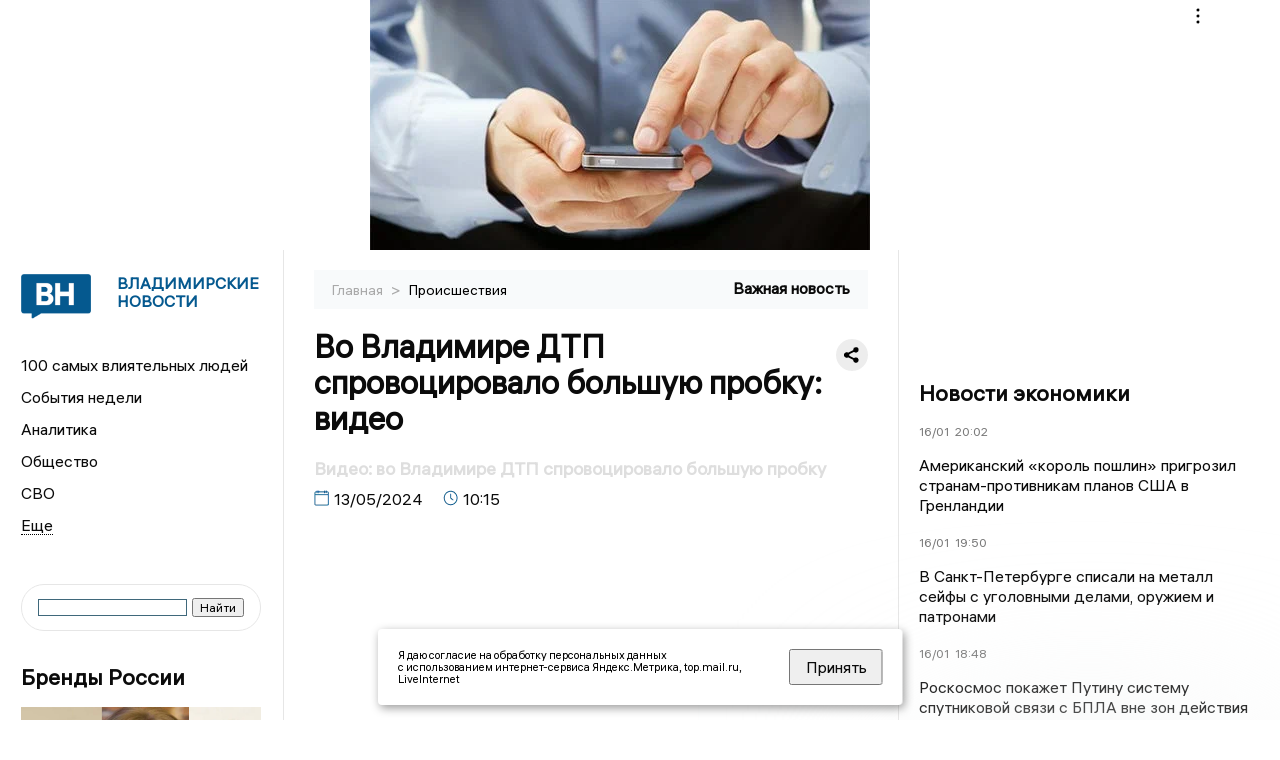

--- FILE ---
content_type: text/html; charset=UTF-8
request_url: https://newsvladimir.ru/fn_1489536.html
body_size: 13760
content:
<!DOCTYPE html>
<html lang="ru">
   <head>
      <meta charset="UTF-8">
      <meta http-equiv="X-UA-Compatible" content="IE=edge">
      <meta name="viewport" content="width=device-width, initial-scale=1.0">
      <meta http-equiv="Cache-Control" content="max-age=604800, public" />
      
    <base href="https://newsvladimir.ru/">
        <title>Во Владимире ДТП спровоцировало большую пробку: видео  -  Владимирские новости. Новости Владимира и Владимирской области: Главные события дня</title>
        <meta name="keywords" content="Новости Владимира, Владимирская область новости, События во Владимире, Актуальные новости Владимира, Политические новости Владимира, Спортивные новости Владимирской области, Экономические новости Владимира, Лента новостей Владимира, Главные события во Владимире, Общественные новости Владимира."/>
        <meta name="description" content="Во Владимире утром 13 мая произошла авария с участием легкового автомобиля. Очевидцы опубликовали видео с места происшествия."/>
        <meta property="og:image" content="https://newsvladimir.ru/images/logo-sm.png">

        	
	<link rel="alternat" media="only screen and (max-width: 640px)" href="https://m.newsvladimir.ru/fn_1489536.html">

	<meta name="twitter:card" content="summary">
	<meta property="og:type" content="website">
	<link rel="canonical" href="https://newsvladimir.ru/fn_1489536.html">
	<meta property="og:url" content="https://newsvladimir.ru/fn_1489536.html">
	<meta property="og:title" content="Во Владимире ДТП спровоцировало большую пробку: видео">
	<meta property="og:description" content="Во Владимире утром 13 мая произошла авария с участием легкового автомобиля. Очевидцы опубликовали видео с места происшествия.">
	<meta property="og:image" content="https://region.center/source/Vladimir_2022/2024/05/13/dom/probelekranaprobel11285.jpg">
	<meta property="yandex_recommendations_image" content="https://region.center/source/Vladimir_2022/2024/05/13/dom/probelekranaprobel11285.jpg" />	


        <link rel="preconnect" href="https://region.center">
        <link rel="dns-prefetch" href="https://region.center">

 
        <link rel="apple-touch-icon" sizes="57x57" href="favicon/apple-icon-57x57.png">
        <link rel="apple-touch-icon" sizes="60x60" href="favicon/apple-icon-60x60.png">
        <link rel="apple-touch-icon" sizes="72x72" href="favicon/apple-icon-72x72.png">
        <link rel="apple-touch-icon" sizes="76x76" href="favicon/apple-icon-76x76.png">
        <link rel="apple-touch-icon" sizes="114x114" href="favicon/apple-icon-114x114.png">
        <link rel="apple-touch-icon" sizes="120x120" href="favicon/apple-icon-120x120.png">
        <link rel="apple-touch-icon" sizes="144x144" href="favicon/apple-icon-144x144.png">
        <link rel="apple-touch-icon" sizes="152x152" href="favicon/apple-icon-152x152.png">
        <link rel="apple-touch-icon" sizes="180x180" href="favicon/apple-icon-180x180.png">
        <link rel="icon" type="image/png" sizes="192x192"  href="favicon/android-icon-192x192.png">
        <link rel="icon" type="image/png" sizes="32x32" href="favicon/favicon-32x32.png">
        <link rel="icon" type="image/png" sizes="96x96" href="favicon/favicon-96x96.png">
        <link rel="icon" type="image/png" sizes="16x16" href="favicon/favicon-16x16.png">

        <meta name="msapplication-TileImage" content="favicon/ms-icon-144x144.png">

 <link rel="stylesheet" href="css/style_new.css?_v=20241001100507">



      <link rel="stylesheet" href="css2/style.css?_v=20221216155958">


      <style>
         embed, iframe, object, video {
             max-width: 100%;
         }
         
 

 .detale-news-block__text a {
         color:#27598b !important;
         font-size:16px !important;


        }
         .detale-news-block__text img {
height:100% !important;
       width:100%;
        }
        



h1 {
  font-size: 2em;
  margin-top: -10px !important;
 
}
h3 {

   color:#dedede;
   margin-bottom: 10px;
  display: block;
  margin-top: -3px !important;
  font-weight: 700;
  font-size: 16px;


}

.detale-news-block-icon__item img {
  vertical-align: top !important;
  margin-right: 5px !important;.
  margin-top: 7px !important;
}



.detale-news-block-icon__item {
  display: flex;
  align-items: center;
  margin-right: 20px;
}

.detale-news-block-icon__item span a {
  font-size: 14px !important;
  line-height: 20px !important;
  color: #797979;
  display: block;
}


h2 {

margin-top:5px !important;
margin-bottom:5px !important;
}
 
blockquote {

  border-left: 3px solid #ccc;
  margin: 1.5em 10px;
  padding: 0.5em 10px;

}
 
  </style>




   <!-- Yandex.RTB -->
   <script>window.yaContextCb=window.yaContextCb||[]</script>
   <script src="https://yandex.ru/ads/system/context.js" async></script>


   </head>

   <body>
   <div align="center">
    <!--AdFox START-->
<!--yandex_info.regnews-->
<!--Площадка: newsvladimir.ru / сквозные / перетяжка-->
<!--Категория: <не задана>-->
<!--Тип баннера: перетяжка-->
<div id="adfox_167877451267559265"></div>
<script>
    window.yaContextCb.push(()=>{
        Ya.adfoxCode.create({
            ownerId: 691714,
            containerId: 'adfox_167877451267559265',
            params: {
                p1: 'cuofu',
                p2: 'hryr'
            }
        })
    })
</script>
         </div>

      <div class="wrapper" id="app" :class="{isMobile, isTablet}">
       </div>
      <div class="content">

        
      <aside class="left-block">
         <div class="left-container sticky_block">
            <a href="." class="logo-block">
                <picture>

                  <img class="logo-block__image" src="https://region.center/data/moduleslogos/c8608a6d2a778a2862b85f4ad118406a.png" style="width:70px !important;">
                  
               </picture>
               <div class="logo-block__name">
                  <span>ВЛАДИМИРСКИЕ НОВОСТИ</span>
               </div>
            </a>
            <div class="menu-list-glavnaya">
               <ul class="menu-list">
              <li class="menu-list__item"><a href="top100.html">100 самых влиятельных людей</a></li>
                             <li class="menu-list__item"><a href="dates.html">События недели</a></li>

                   <li class="menu-list__item"><a  href="cat_analytics.html">Аналитика</a></li><li class="menu-list__item"><a  href="cat_society.html">Общество</a></li><li class="menu-list__item"><a  href="cat_svo.html">СВО</a></li><li class="menu-list__item"><a  href="cat_afisha.html">Афиша</a></li><li class="menu-list__item"><a  href="cat_job.html">Вакансии</a></li><li class="menu-list__item"><a  href="cat_sport.html">Спорт</a></li><li class="menu-list__item"><a  href="cat_prognoz_economy.html">Прогнозы экономистов</a></li><li class="menu-list__item"><a  href="cat_culture.html">Культура</a></li><li class="menu-list__item"><a  href="cat_ecology.html">Экология</a></li><li class="menu-list__item"><a  href="cat_incidients.html">Происшествия</a></li><li class="menu-list__item"><a  href="cat_koronavirus.html">Здоровье</a></li><li class="menu-list__item"><a  href="cat_business.html">Бизнес</a></li><li class="menu-list__item"><a  href="cat_economy.html">Экономика</a></li><li class="menu-list__item"><a  href="cat_podcast.html">Подкасты</a></li><li class="menu-list__item"><a  href="cat_afisha.html">Афиша</a></li><li class="menu-list__item"><a  href="cat_company.html">Новости компаний</a></li><li class="menu-list__item"><a  href="cat_jkh.html">ЖКХ</a></li><li class="menu-list__item"><a  href="cat_necrolog.html">Память</a></li><li class="menu-list__item"><a  href="cat_investigation.html">Расследования</a></li><li class="menu-list__item"><a  href="cat_interview.html">Интервью</a></li><li class="menu-list__item"><a  href="cat_politics.html">Политика</a></li> 
                  <li class="menu-list__item menu-list__item-more"></li>
               </ul>
            </div>
            <form class="search">
 

<div class="ya-site-form ya-site-form_inited_no" data-bem="{&quot;action&quot;:&quot;https://newsvladimir.ru/search.html&quot;,&quot;arrow&quot;:false,&quot;bg&quot;:&quot;transparent&quot;,&quot;fontsize&quot;:12,&quot;fg&quot;:&quot;#000000&quot;,&quot;language&quot;:&quot;ru&quot;,&quot;logo&quot;:&quot;rb&quot;,&quot;publicname&quot;:&quot;Поиск по newsvladimir.ru&quot;,&quot;suggest&quot;:true,&quot;target&quot;:&quot;_self&quot;,&quot;tld&quot;:&quot;ru&quot;,&quot;type&quot;:2,&quot;usebigdictionary&quot;:true,&quot;searchid&quot;:2523584,&quot;input_fg&quot;:&quot;#000000&quot;,&quot;input_bg&quot;:&quot;#ffffff&quot;,&quot;input_fontStyle&quot;:&quot;normal&quot;,&quot;input_fontWeight&quot;:&quot;normal&quot;,&quot;input_placeholder&quot;:&quot;&quot;,&quot;input_placeholderColor&quot;:&quot;#000000&quot;,&quot;input_borderColor&quot;:&quot;#3f687b&quot;}"><form action="https://yandex.ru/search/site/" method="get" target="_self" accept-charset="utf-8"><input type="hidden" name="searchid" value="2523584"/><input type="hidden" name="l10n" value="ru"/><input type="hidden" name="reqenc" value=""/><input type="search" name="text" value=""/><input type="submit" value="Найти"/></form></div><style type="text/css">.ya-page_js_yes .ya-site-form_inited_no { display: none; }</style><script type="text/javascript">(function(w,d,c){var s=d.createElement('script'),h=d.getElementsByTagName('script')[0],e=d.documentElement;if((' '+e.className+' ').indexOf(' ya-page_js_yes ')===-1){e.className+=' ya-page_js_yes';}s.type='text/javascript';s.async=true;s.charset='utf-8';s.src=(d.location.protocol==='https:'?'https:':'http:')+'//site.yandex.net/v2.0/js/all.js';h.parentNode.insertBefore(s,h);(w[c]||(w[c]=[])).push(function(){Ya.Site.Form.init()})})(window,document,'yandex_site_callbacks');</script>
 


            </form>
             
             

           
            <div class="news-aside-block">
               <a target="_blank" href="https://brandrussia.online" class="news-aside-block__title">Бренды России</a>
                
                    <a target="_blank"  href="https://brandrussia.online/fn_1786342.html">
                        <picture>
                            <img class="news-aside-block__image" src="https://region.center/source/Tul%20Brendi/2026_1/1probel1.%5B45%5D.jpg" alt="image">
                        </picture>
                     </a><div class="news-aside-block__item">
                        <span><a target="_blank"  href="https://brandrussia.online/fn_1786342.html">16/01</a></span><span><a target="_blank"  href="https://brandrussia.online/fn_1786342.html">09:00</a></span>
                        <a  target="_blank" href="https://brandrussia.online/fn_1786342.html">
                           <p>Музейная «рокировка»: кадровые перестановки в Третьяковке, Пушкинском и Владимире</p>
                        </a>
                     </div>
 
            </div>

            <div class="news-aside-block">



             <!--AdFox START-->
<!--yandex_info.regnews-->
<!--Площадка: newsvladimir.ru / сквозные / левый-->
<!--Категория: <не задана>-->
<!--Тип баннера: 240х400-->
<div id="adfox_167877453982531075"></div>
<script>
    window.yaContextCb.push(()=>{
        Ya.adfoxCode.create({
            ownerId: 691714,
            containerId: 'adfox_167877453982531075',
            params: {
                p1: 'cuofq',
                p2: 'hryf'
            }
        })
    })
</script>

               <a href="cat_company.html" class="news-aside-block__title">Новости компаний</a>
                
                        <a href="fn_1779702.html?erid=2W5zFGggmgL">
                            <picture>
                                <img class="news-aside-block__image" src="https://region.center/source/Vladimir_2022/krasivyprobelvladimirprobeliprobelsuzdal/probel24.jpg" alt="image">
                            </picture>
                        </a><div class="news-aside-block__item">
                            <span><a href="fn_1779702.html?erid=2W5zFGggmgL">30/12</a></span><span><a href="fn_1779702.html?erid=2W5zFGggmgL">21:00</a></span>
                            <a href="fn_1779702.html?erid=2W5zFGggmgL">
                            <p>Банк Уралсиб и агентство Elevate Pro Group объявляют о стратегическом партнёрстве</p>
                            </a>
                        </div>
<div class="news-aside-block__item">
                            <span><a href="fn_1779171.html?erid=2W5zFHz3Mrx">29/12</a></span><span><a href="fn_1779171.html?erid=2W5zFHz3Mrx">18:35</a></span>
                            <a href="fn_1779171.html?erid=2W5zFHz3Mrx">
                            <p>Уралсиб запустил сервис для работы на автоматизированной упрощенной системе налогообложения</p>
                            </a>
                        </div>
<div class="news-aside-block__item">
                            <span><a href="fn_1777606.html?erid=2W5zFJ4Zgtg">26/12</a></span><span><a href="fn_1777606.html?erid=2W5zFJ4Zgtg">21:00</a></span>
                            <a href="fn_1777606.html?erid=2W5zFJ4Zgtg">
                            <p>Банк Уралсиб повысил ставки по вкладам «Доход» в юанях</p>
                            </a>
                        </div>
            </div>



            <div class="news-aside-block">
               <a href="cat_business.html" class="news-aside-block__title">Бизнес</a>
                
                    <a href="fn_1784118.html">
                        <picture>
                            <img class="news-aside-block__image" src="https://region.center/source/Vladimir_2022/aninapapka/81fb9d31efa011f0a2207e6657eb80fd.jpg" alt="image">
                        </picture>
                     </a><div class="news-aside-block__item">
                        <span><a href="fn_1784118.html">12/01</a></span><span><a href="fn_1784118.html">18:30</a></span>
                        <a href="fn_1784118.html">
                           <p>Выручка самого успешного автодилера Владимирской области превысила 3,5 млрд</p>
                        </a>
                     </div>
<div class="news-aside-block__item">
                        <span><a href="fn_1769347.html">17/12</a></span><span><a href="fn_1769347.html">19:00</a></span>
                        <a href="fn_1769347.html">
                           <p>Премия «Владимирский бизнес-2025». Как это было? Видеосюжет</p>
                        </a>
                     </div>
<div class="news-aside-block__item">
                        <span><a href="fn_1769362.html">16/12</a></span><span><a href="fn_1769362.html">11:00</a></span>
                        <a href="fn_1769362.html">
                           <p>Лызлов: «Владимирская область движется вперёд»</p>
                        </a>
                     </div>
           
            </div>


           
     <!--AdFox START-->
<!--yandex_info.regnews-->
<!--Площадка: newsvladimir.ru / сквозные / левый середина промо БЖ-->
<!--Категория: <не задана>-->
<!--Тип баннера: 300*300 левый середина промо БЖ-->
<div id="adfox_17629646693833567"></div>
<script>
    window.yaContextCb.push(()=>{
        Ya.adfoxCode.create({
            ownerId: 691714,
            containerId: 'adfox_17629646693833567',
            params: {
                p1: 'dlany',
                p2: 'jmlo'
            }
        })
    })
</script>



            
         </div>
         <div class="helper_for_sticky"></div>
      </aside><main class="content-block" >
	<div class="content-container">
	   <div class="button-top__wrapper">
		  <div class="button-top" style="--top_position:30px;" >
		  </div>
	   </div>
 
	   <div class="bread-crumbs">
		  <ul>
			 <li><a href="">Главная </a> <span> > </span></li>
			 <li><a href="cat_incidients.html">Происшествия </a>  </span></li>
 
		  </ul>

		  <div style="font-size:14px;float:right;margin-top:-20px;color:#000;"><b>Важная новость
		  </b>

		  </div>
	   </div>
	   <div class="detale-news-block">
		  <div class="detale-news-block__in">
 			 <div class="detale-news-block__pin">

			  <div style="float:right;">

			  			  
			  
			  <script src="https://yastatic.net/share2/share.js"></script>
			  <div class="ya-share2" data-curtain data-shape="round" data-color-scheme="whiteblack" data-limit="0" data-more-button-type="short" data-services="vkontakte,odnoklassniki,telegram"></div>
			  
			  </div>

			 <h1 style="font-size:32px;line-height:36px !important;">Во Владимире ДТП спровоцировало большую пробку: видео</h1>
			 <h2 style="color:#dedede;font-size:18px;line-height:22px !important;margin-bottom:10px !important;margin-top:0px !important;">Видео: во Владимире ДТП спровоцировало большую пробку</h2>
			 <div class="detale-news-block-icon">
				   <div class="detale-news-block-icon__item">
					  <picture>
						 <source srcset="img/date.webp" type="image/webp">
						 <img src="img/date.png" alt="icon">
					  </picture>
					  <span>13/05/2024 </span>
				   </div>
				   <div class="detale-news-block-icon__item">
					  <picture>
						 <source srcset="img/time.webp" type="image/webp">
						 <img src="img/time.png" alt="icon">
					  </picture>
					  <span>10:15</span>
				   </div>
				   
				</div>
			 </div>
			 <div class="detale-news-block__image"><iframe width="480" height="270" src="https://dzen.ru/embed/vz9z9G9uANnM?from_block=partner&from=zen&mute=1&autoplay=1&tv=0" allow="autoplay; fullscreen; accelerometer; gyroscope; picture-in-picture; encrypted-media" frameborder="0" scrolling="no" allowfullscreen></iframe></div>
			 
			 <div class="detale-news-block__text" >


			 <div itemscope itemtype="https://schema.org/Article">
				<link itemprop="mainEntityOfPage" href="https://newsvladimir.ru/fn_1489536.html" />
				<link itemprop="image" href="https://region.center/source/Vladimir_2022/2024/05/13/dom/probelekranaprobel11285.jpg">
				<meta itemprop="headline name" content="Во Владимире ДТП спровоцировало большую пробку: видео">
				<meta itemprop="description" content="Во Владимире утром 13 мая произошла авария с участием легкового автомобиля. Очевидцы опубликовали видео с места происшествия.">
				<meta itemprop="datePublished" datetime="2024-05-13 10:15:00" content="2024-05-13 10:15:00">
				<div itemprop="publisher" itemscope itemtype="https://schema.org/Organization">
					<div itemprop="logo" itemscope itemtype="https://schema.org/ImageObject">
						<img itemprop="url image" src="https://region.center/source/Vladimir_2022/2024/05/13/dom/probelekranaprobel11285.jpg" alt="Подслушано Автомобилистов | Владимир" title="Подслушано Автомобилистов | Владимир" style="display:none;"/>
					</div>
					<meta itemprop="name" content="Владимирские новости. Новости Владимира и Владимирской области: Главные события дня">
				</div>
				<span itemprop="articleBody"><p>Во Владимире утром 13 мая произошла авария с участием легкового автомобиля. Очевидцы опубликовали видео с места происшествия.</p>
<p><img src="http://region.center/source/Vladimir_2022/2024/05/13/dom/probelekranaprobel11286.jpg" alt="" width="600" height="478" /></p>
<p>Подслушано в Добром, <a href="https://t.me/podslushano_v_dobrom/11131">ссылка</a></p>
<p>В ДТП легковушка врезалась в трактор. На кадрах видно легковой автомобиль с помятой передней частью. Судя по фото на месте работала машина реанимации.</p>
<p>В результате ДТП была <a href="https://newsvladimir.ru/fn_1489517.html">спровоцирована</a> большая пробка в Юрьевце.</p>
<p>Ранее, стало известно об аварии, в которую <a href="https://newsvladimir.ru/fn_1488848.html">попал</a> грузовик известного маркетплейса.</p></span>

				<div itemprop="author" itemscope itemtype="https://schema.org/Person" class="detale-news-block-icon__item">  <picture style="margin-right:10px;">Автор: </picture><a itemprop="url" href="auth_111.html"><span itemprop="name"><u>Алексей Андрианов</u></span></a></div> 
			</div><div style="clear:both;"></div>
				 </div>
			 
			 
	
 
		  </div>
	   </div>
	   



	   <div class="advertisement-block">
		  <div class="advertisement-block__in"><span style="font-size:20px;">Присылайте новости нашему Дежурному – получайте вознаграждение! </span>
			 <div class="advertisement-buttons">
			 <a target="_blank"  href="https://t.me/priemnovostei_bot" class="button-vk"  style="padding: 12px 24px 12px 24px!important;margin:5px;background:#27a6e5; ">
				<img style="margin-right: 0px;width:26px;" src="https://region.center/data/modulesreadmore/470935fb66abfc533bb7e1283f160b98.svg" alt="Telegram Дежурный Бот">
				</a></div></div>
	   </div>


	   <!-- Yandex Native Ads C-A-1745551-8 -->
<div id="yandex_rtb_C-A-1745551-8"></div>
<script>window.yaContextCb.push(()=>{
  Ya.Context.AdvManager.renderWidget({
    renderTo: 'yandex_rtb_C-A-1745551-8',
    blockId: 'C-A-1745551-8'
  })
})</script>


	   <div class="other-news-block">
		  <div class="other-news-block__in">
			 <span style="font-size:22px;font-weight:bold;">Другие новости Происшествия</span>
			 <div class="other-news-blocks"><article class="other-news-blocks__item">
				 
				   <a href="fn_1786887.html" class="other-news-blocks__text">
					  <span style="    font-weight: 700;
    font-size: 15px;
    line-height: 19px;
    color: #fff;
    position: absolute;
    left: 13px;
    bottom: 11px;
    margin-bottom: 0;
    z-index: 3;">Во Владимирской области фигуранты похитили 270 млн рублей грантов Росмолодежи</span>
				   </a>
				   <a href="fn_1786887.html" class="other-news-blocks__image">
					  <picture>
 						 <img src="https://region.center/source/fotobank/money/5390824418164471459.jpg" style="min-height:170px;max-height:170px;">
					  </picture>
				   </a>
				</article><article class="other-news-blocks__item">
				 
				   <a href="fn_1786689.html" class="other-news-blocks__text">
					  <span style="    font-weight: 700;
    font-size: 15px;
    line-height: 19px;
    color: #fff;
    position: absolute;
    left: 13px;
    bottom: 11px;
    margin-bottom: 0;
    z-index: 3;">Во Владимирской области молочную ферму обязали убрать свалку в деревне</span>
				   </a>
				   <a href="fn_1786689.html" class="other-news-blocks__image">
					  <picture>
 						 <img src="https://region.center/source/Vladimir_2022/aninapapka/c3bbfa32f2c611f089097eebc5a86073.jpg" style="min-height:170px;max-height:170px;">
					  </picture>
				   </a>
				</article><article class="other-news-blocks__item">
				 
				   <a href="fn_1786676.html" class="other-news-blocks__text">
					  <span style="    font-weight: 700;
    font-size: 15px;
    line-height: 19px;
    color: #fff;
    position: absolute;
    left: 13px;
    bottom: 11px;
    margin-bottom: 0;
    z-index: 3;">Девочка из Нижнего Новгорода травмировалась на гусевской заброшке</span>
				   </a>
				   <a href="fn_1786676.html" class="other-news-blocks__image">
					  <picture>
 						 <img src="https://region.center/source/Vladimir_2022/aninapapka/photo_2026-01-13_16-27-43.jpg" style="min-height:170px;max-height:170px;">
					  </picture>
				   </a>
				</article><article class="other-news-blocks__item">
				 
				   <a href="fn_1786662.html" class="other-news-blocks__text">
					  <span style="    font-weight: 700;
    font-size: 15px;
    line-height: 19px;
    color: #fff;
    position: absolute;
    left: 13px;
    bottom: 11px;
    margin-bottom: 0;
    z-index: 3;">Собинским «управляйкам» досталось от прокуратуры</span>
				   </a>
				   <a href="fn_1786662.html" class="other-news-blocks__image">
					  <picture>
 						 <img src="https://region.center/source/Vladimir_2022/aninapapka/ae522df89d3a11f0bf6832a20f44992f.jpg" style="min-height:170px;max-height:170px;">
					  </picture>
				   </a>
				</article></div>
		  </div>
	   </div>
	   <div class="main-news-block">
		  <div class="main-news-block__in">
			 <span style="font-size:22px;font-weight:bold;">Главные новости</span> <div class="big-news-list-with-image" >
					   <a href="fn_1786887.html"><span> 16/01/2026 18:00</span></a>
						<a href="fn_1786887.html">
						  <span style="font-size:18px;font-weight:bold;color:#000000;display:block;margin-bottom:10px;">Молодежные гранты — в карман: во Владимирской области вынесли приговор по делу о хищении 270 млн рублей</span>
					   </a>
					</div><div class="big-news-list-with-image" >
					   <a href="fn_1786589.html"><span> 16/01/2026 11:09</span></a>
						<a href="fn_1786589.html">
						  <span style="font-size:18px;font-weight:bold;color:#000000;display:block;margin-bottom:10px;">Во Владимирской области закрыли колонию, в которой сидел Навальный*</span>
					   </a>
					</div><div class="big-news-list-with-image" >
					   <a href="fn_1786236.html"><span> 16/01/2026 09:30</span></a>
						<a href="fn_1786236.html">
						  <span style="font-size:18px;font-weight:bold;color:#000000;display:block;margin-bottom:10px;">Дворы в снегу, мусоровозы — в ловушке: во Владимире назвали главные проблемы зимней уборки</span>
					   </a>
					</div><div class="big-news-list-with-image" >
					   <a href="fn_1786087.html"><span> 15/01/2026 14:25</span></a>
						<a href="fn_1786087.html">
						  <span style="font-size:18px;font-weight:bold;color:#000000;display:block;margin-bottom:10px;">Алиса Бирюкова возглавила Владимиро-Суздальский музей-заповедник</span>
					   </a>
					</div><div class="big-news-list-with-image" >
					   <a href="fn_1785881.html"><span> 15/01/2026 12:30</span></a>
						<a href="fn_1785881.html">
						  <span style="font-size:18px;font-weight:bold;color:#000000;display:block;margin-bottom:10px;">Александр Варламов стал «Блогером года» по версии «Владимирских новостей»</span>
					   </a>
					</div></div>
	   </div><div id="unit_98145"><a href="https://smi2.ru/" >Новости СМИ2</a></div>
<script type="text/javascript" charset="utf-8">
  (function() {
    var sc = document.createElement('script'); sc.type = 'text/javascript'; sc.async = true;
    sc.src = '//smi2.ru/data/js/98145.js'; sc.charset = 'utf-8';
    var s = document.getElementsByTagName('script')[0]; s.parentNode.insertBefore(sc, s);
  }());
</script></div>
 </main><aside class="right-block">
         <div class="right-container sticky_block">
            <div class="social-network-block">
                <a target="_blank" href="https://vk.com/newsvladimirru"><img src="img/vk.svg" alt="icon"></a>
               <a target="_blank" href="https://ok.ru/newsvladimirru"><img src="img/ok.svg" alt="icon"></a>
               <a target="_blank" href="https://t.me/newsvladimirru"><img src="img/tg.svg" alt="icon"></a>


                 <a target="_blank" href="https://dzen.ru/newsvladimir"><img src="img/dzen.svg" alt="icon"></a>

               <a target="_blank" href="https://max.ru/newsvladimirru"><img src="img/max.svg" alt="icon"></a>
            </div>
<br>
            <!--AdFox START-->
<!--yandex_info.regnews-->
<!--Площадка: newsvladimir.ru / сквозные / правый-->
<!--Категория: <не задана>-->
<!--Тип баннера: 240х400-->
<div id="adfox_167877453871551444"></div>
<script>
    window.yaContextCb.push(()=>{
        Ya.adfoxCode.create({
            ownerId: 691714,
            containerId: 'adfox_167877453871551444',
            params: {
                p1: 'cuofr',
                p2: 'hryf'
            }
        })
    })
</script>
            <br>
            <div class="top-five-block">
            
               <a href="#" class="right-column-title">Новости экономики</a><div class="top-five-block__item">
                    <span><a target="_blank"  href="https://center.business-magazine.online/fn_1786951.html">16/01</a></span><span><a target="_blank"  href="https://center.business-magazine.online/fn_1786951.html">20:02</a></span>
                    <a target="_blank"  href="https://center.business-magazine.online/fn_1786951.html">
                    <p>Американский «король пошлин» пригрозил странам-противникам планов США в Гренландии</p>
                    </a>
                </div><div class="top-five-block__item">
                    <span><a target="_blank"  href="https://center.business-magazine.online/fn_1786942.html">16/01</a></span><span><a target="_blank"  href="https://center.business-magazine.online/fn_1786942.html">19:50</a></span>
                    <a target="_blank"  href="https://center.business-magazine.online/fn_1786942.html">
                    <p>В Санкт-Петербурге списали на металл сейфы с уголовными делами, оружием и патронами</p>
                    </a>
                </div><div class="top-five-block__item">
                    <span><a target="_blank"  href="https://center.business-magazine.online/fn_1786936.html">16/01</a></span><span><a target="_blank"  href="https://center.business-magazine.online/fn_1786936.html">18:48</a></span>
                    <a target="_blank"  href="https://center.business-magazine.online/fn_1786936.html">
                    <p>Роскосмос покажет Путину систему спутниковой связи с БПЛА вне зон действия наземных сетей</p>
                    </a>
                </div> 
            </div>

            
            
            <div class="calendar-block">
               <div class="calendar"></div>


               <div class="calendar-events">

                <div class="calendar-events-item"><b><a class="left-column-title" style="color:#05598F;" href="dates.html">События</a>:</b></div><div class="calendar-events-item">
                    <picture>
                       <source srcset="img/calendar.webp" type="image/webp">
                       <img src="img/calendar.png" alt="icon">
                    </picture>
                   <span> <a target="_blank" href="https://brandrussia.online/fn_1432431.html">Умерла Татьяна Михайловна Фрунзе</a></span>
                       <p>
                           <p>Дочь революционера, депутата Учредительного собрания от большевиков Владимирской губернии Михаила Фрунзе.&nbsp;</p>
<p>&nbsp;</p>
                       </p>                  
                 </div>
<div class="calendar-events-item">
                    <picture>
                       <source srcset="img/calendar.webp" type="image/webp">
                       <img src="img/calendar.png" alt="icon">
                    </picture>
                   <span> <a target="_blank" href="https://brandrussia.online/fn_1280739.html">Умер Василий Алексеевич Дегтярев</a></span>
                       <p>
                           <p>Конструктор стрелкового оружия. Четырежды лауреат Государственной Премии СССР.</p>
<p>&nbsp;</p>
                       </p>                  
                 </div>
  <div class="calendar-events-item"><a class="left-column-title" style="color:#05598F;" href="dates.html">События недели</a></div>

               </div>
             </div>

            <div class="top-five-block">
            <a href="#" class="right-column-title">Топ 3</a>
               <div class="top-five-block__item">
                    <span><a href="fn_1785064.html">15/01</a></span><span><a href="fn_1785064.html">04:00</a></span>
                    <a href="fn_1785064.html">
                    <p>Умер бывший мэр города Владимира, а Департамент ЖКХ завалило мусором</p>
                    </a>
                </div><div class="top-five-block__item">
                    <span><a href="fn_1785494.html">14/01</a></span><span><a href="fn_1785494.html">18:00</a></span>
                    <a href="fn_1785494.html">
                    <p>Дороги к Суздалю и Мурому станут лучше: во Владимирской области обновят туристические маршруты</p>
                    </a>
                </div><div class="top-five-block__item">
                    <span><a href="fn_1785116.html">14/01</a></span><span><a href="fn_1785116.html">09:11</a></span>
                    <a href="fn_1785116.html">
                    <p>Следователь из Владимирской области погиб при исполнении обязанностей в Донецке</p>
                    </a>
                </div> 
            </div>

            <div class="top-five-block analitics">
               <a href="cat_analytics.html" class="right-column-title">Аналитика</a>
                
                    <a href="fn_1785922.html">
                        <picture>
                            <img class="news-aside-block__image" src="https://region.center/source/Vladimir_2022/aninapapka/photo_2024-05-22_00-16-37.jpg" alt="image">
                        </picture>
                     </a><div class="news-aside-block__item">
                        <span><a href="fn_1785922.html">15/01</a></span><span><a href="fn_1785922.html">14:15</a></span>
                        <a href="fn_1785922.html">
                           <p>Алиса Бирюкова станет следующим гендиром Владимиро-Суздальского музея-заповедника?</p>
                        </a>
                     </div>
<div class="news-aside-block__item">
                        <span><a href="fn_1783876.html">12/01</a></span><span><a href="fn_1783876.html">09:03</a></span>
                        <a href="fn_1783876.html">
                           <p>«Френсис» подчинил себе Владимир</p>
                        </a>
                     </div>
<div class="news-aside-block__item">
                        <span><a href="fn_1777573.html">30/12</a></span><span><a href="fn_1777573.html">11:00</a></span>
                        <a href="fn_1777573.html">
                           <p>Уголовные дела, выборы и конгресс. Что стало главным политсобытием Владимирской области за 2025 год?</p>
                        </a>
                     </div>
        
            </div>


             <div class="top-five-block rassledovaniya">
               <a href="top100.html" class="right-column-title">100 самых влиятельных людей </a>
                   <a style="font-size:28px !important;margin:4px;" href="topin_415.html">Александр Александрович Авдеев </a>
    <a style="font-size:26px !important;margin:4px;" href="topin_1638.html">Боев Александр Сергеевич </a>
    <a style="font-size:24px !important;margin:4px;" href="topin_1631.html">Владимир Владимирович Сипягин </a>
    <a style="font-size:22px !important;margin:4px;" href="topin_1060.html">Шек Александр Васильевич </a>
    <a style="font-size:20px !important;margin:4px;" href="topin_1083.html">Янина Елена Владимировна </a>
    <a style="font-size:18px !important;margin:4px;" href="topin_280.html">Юрий Матвеевич Федоров </a>
    <a style="font-size:16px !important;margin:4px;" href="topin_1616.html">Никандр </a>
    <a style="font-size:14px !important;margin:4px;" href="topin_279.html">Сергей Евгеньевич Бирюков </a>
    <a style="font-size:12px !important;margin:4px;" href="topin_388.html">Владимир Алексеевич Куимов </a>
    <a style="font-size:10px !important;margin:4px;" href="topin_410.html">Владимир Николаевич Киселёв </a>
 
            </div>

            <div class="top-five-block rassledovaniya">
               <a href="cat_investigation.html" class="right-column-title">Расследования</a>
                
                    <a href="fn_1777738.html">
                        <picture>
                            <img class="news-aside-block__image" src="https://region.center/source/Vladimir_2022/krasivyprobelvladimirprobeliprobelsuzdal/img_20251227_093431_975.jpg" alt="image">
                        </picture>
                     </a><div class="news-aside-block__item">
                        <span><a href="fn_1777738.html">26/12</a></span><span><a href="fn_1777738.html">17:35</a></span>
                        <a href="fn_1777738.html">
                           <p>Бывший коммунист стал кандидатом «Единой России»</p>
                        </a>
                     </div>
<div class="news-aside-block__item">
                        <span><a href="fn_1777231.html">26/12</a></span><span><a href="fn_1777231.html">08:10</a></span>
                        <a href="fn_1777231.html">
                           <p>Экс-главу владимирского Минздрава подозревают в закупках аппаратов по очень завышенным ценам</p>
                        </a>
                     </div>
<div class="news-aside-block__item">
                        <span><a href="fn_1772788.html">18/12</a></span><span><a href="fn_1772788.html">15:30</a></span>
                        <a href="fn_1772788.html">
                           <p>Договорняки и рабочие отношения. Оглашены показания свидетелей по делу экс-мэра Владимира</p>
                        </a>
                     </div>
<div class="news-aside-block__item">
                        <span><a href="fn_1771661.html">17/12</a></span><span><a href="fn_1771661.html">10:53</a></span>
                        <a href="fn_1771661.html">
                           <p>Судебные разборки и психическое здоровье. Что происходит в Киржаче?</p>
                        </a>
                     </div>
 
            </div>

            <div class="top-five-block">
               <a href="cat_interview.html" class="right-column-title">Интервью</a>
               <div class="top-five-block__item">
                    <span><a href="fn_1777504.html">30/12</a></span><span><a href="fn_1777504.html">10:00</a></span>
                    <a href="fn_1777504.html">
                    <p>Владимирские депутаты рассказали, как будут отмечать Новый год</p>
                    </a>
                </div><div class="top-five-block__item">
                    <span><a href="fn_1776997.html">29/12</a></span><span><a href="fn_1776997.html">09:30</a></span>
                    <a href="fn_1776997.html">
                    <p>Праздники не за горами. Как будут отмечать Новый год представители власти?</p>
                    </a>
                </div><div class="top-five-block__item">
                    <span><a href="fn_1777388.html">26/12</a></span><span><a href="fn_1777388.html">14:00</a></span>
                    <a href="fn_1777388.html">
                    <p>Как цифровые технологии меняют города. Интернет-омбудсмен Дмитрий Мариничев про систему «Умный город» в ЦФО</p>
                    </a>
                </div>            </div>

            

            <div class="helper_for_sticky"></div>
      </aside>
      </div>
      <footer>
         <div class="footer-container">
            <div class="footer">
               <div class="footer-logo-flex">
                  <a href="" class="footer-logo-flex__logo">
                     <picture>
                         <img class="footer-logo-flex__image" src="img/icon2.png"  style="width:70px !important;">
                     </picture>
                     <div class="footer-logo-flex__name">
                        <span>ВЛАДИМИРСКИЕ НОВОСТИ</span>
                     </div>
                  </a>
                  <div class="footer-logo-flex__menu">
                       <ul class="footer-logo-flex__menu-list">
    <li><a target="_blank"  href="page_66.html">Этическая политика изданий</a></li>
       <li class="menu-list__item"><a href="job.html">Вакансии</a></li>
    <li><a target="_blank"  href="page_68.html">Редакция</a></li>
    <li><a target="_blank"  href="page_67.html">Реклама</a></li>
    <li><a target="_blank"  href="https://mazov.ru/regionnews">О холдинге</a></li>
                            <li><a target="_blank"  href="page_106.html">Дежурный по новостям</a></li>

 </ul>
                  </div>
                  <div class="footer-logo-flex__years">
                     <span class="footer-year">16+</span>
                     <span class="coopy-mobile">2017 © NEWSVLADIMIR.RU | <br> СИ «Информационное агентство Владимирские новости»</span>
                  </div>
               </div>
               <div class="footer-info-flex">
                  <div class="footer-info-flex__left">
                     <p>2017© NEWSVLADIMIR.RU | СИ «Информационное агентство Владимирские новости»</p>
                                                                <p>Написать директору в телеграм <a target="_blank"  style="color:white;" href="https://t.me/mazov">@mazov</a> </p>

                     <div class="footer-info-flex__item"> 
                         
                     </div>
                  </div>

                      <style>
                     .footer-info-flex__right a {
                        color:#ffffff !important;

                     }
                  </style>
                  <div class="footer-info-flex__right">
                    <p>Учредитель (соучредители): Общество с ограниченной ответственностью &laquo;РЕГИОНАЛЬНЫЕ НОВОСТИ&raquo; (ОГРН 1107154017354)</p>
<p>Главный редактор: Свеженцева А.С.</p>
<p>Телефон редакции:<a href="tel:+74922666916">8 (4922) 666916</a> <br /> Электронная почта редакции: <a href="mailto:info@newsvladimir.ru">info@newsvladimir.ru</a>, <a href="mailto:reklama@newsvladimir.ru" target="_blank">reklama@newsvladimir.ru</a></p>
<p><br />Регистрационный номер: серия Эл № ФС77-78858 от 4 августа 2020 г. согласно выписке из реестра зарегистрированных средств массовой информации выдана Федеральной службой по надзору в сфере связи, информационных технологий и массовых коммуникаций</p>                  </div>
               </div>
               <div class="footer-bottom-block">
                  <div class="footer-bottom-block__left">
                      <p>При использовании любого материала с данного сайта гипер-ссылка на Сетевое издание «Информационное агентство Владимирские новости» обязательна.</p>
                         <p>Сообщения на сером фоне размещены на правах рекламы</p>
                  </div>
                  <div class="footer-bottom-block__right">
                     <div class="footer-links">
                          <!--LiveInternet counter--><a href="https://www.liveinternet.ru/click"
target="_blank"><img id="licntA9FB" width="88" height="31" style="border:0" 
title="LiveInternet: показано число просмотров за 24 часа, посетителей за 24 часа и за сегодня"
src="[data-uri]"
alt=""/></a><script>(function(d,s){d.getElementById("licntA9FB").src=
"https://counter.yadro.ru/hit?t11.6;r"+escape(d.referrer)+
((typeof(s)=="undefined")?"":";s"+s.width+"*"+s.height+"*"+
(s.colorDepth?s.colorDepth:s.pixelDepth))+";u"+escape(d.URL)+
";h"+escape(d.title.substring(0,150))+";"+Math.random()})
(document,screen)</script><!--/LiveInternet-->
<!-- Yandex.Metrika informer -->
<a href="https://metrika.yandex.ru/stat/?id=45080064&from=informer" target="_blank" rel="nofollow">
    <img src="https://informer.yandex.ru/informer/45080064/3_1_FFFFFFFF_FFFFFFFF_0_pageviews"
         style="width:88px; height:31px; border:0;"
         alt="Яндекс.Метрика"
         title="Яндекс.Метрика: данные за сегодня (просмотры, визиты и уникальные посетители)"
        class="ym-advanced-informer" data-cid="45080064" data-lang="ru"/>
</a>
<!-- /Yandex.Metrika informer -->

<!-- Yandex.Metrika counter -->
<script type="text/javascript">
    (function(m,e,t,r,i,k,a){
        m[i]=m[i]||function(){(m[i].a=m[i].a||[]).push(arguments)};
        m[i].l=1*new Date();
        for (var j = 0; j < document.scripts.length; j++) {if (document.scripts[j].src === r) { return; }}
        k=e.createElement(t),a=e.getElementsByTagName(t)[0],k.async=1,k.src=r,a.parentNode.insertBefore(k,a)
    })(window, document,'script','https://mc.yandex.ru/metrika/tag.js?id=45080064', 'ym');

    ym(45080064, 'init', {ssr:true, webvisor:true, clickmap:true, accurateTrackBounce:true, trackLinks:true});
</script>
<noscript><div><img src="https://mc.yandex.ru/watch/45080064" style="position:absolute; left:-9999px;" alt="" /></div></noscript>
<!-- /Yandex.Metrika counter --><!--LiveInternet counter--><a href="https://www.liveinternet.ru/click;regnews"
target="_blank"><img id="licnt5DAA" width="88" height="31" style="border:0" 
title="LiveInternet: показано число просмотров за 24 часа, посетителей за 24 часа и за сегодня"
src="[data-uri]"
alt=""/></a><script>(function(d,s){d.getElementById("licnt5DAA").src=
"https://counter.yadro.ru/hit;regnews?t11.2;r"+escape(d.referrer)+
((typeof(s)=="undefined")?"":";s"+s.width+"*"+s.height+"*"+
(s.colorDepth?s.colorDepth:s.pixelDepth))+";u"+escape(d.URL)+
";h"+escape(d.title.substring(0,150))+";"+Math.random()})
(document,screen)</script><!--/LiveInternet-->
<!-- Top.Mail.Ru counter -->
<script type="text/javascript">
var _tmr = window._tmr || (window._tmr = []);
_tmr.push({id: "3216180", type: "pageView", start: (new Date()).getTime()});
(function (d, w, id) {
  if (d.getElementById(id)) return;
  var ts = d.createElement("script"); ts.type = "text/javascript"; ts.async = true; ts.id = id;
  ts.src = "https://top-fwz1.mail.ru/js/code.js";
  var f = function () {var s = d.getElementsByTagName("script")[0]; s.parentNode.insertBefore(ts, s);};
  if (w.opera == "[object Opera]") { d.addEventListener("DOMContentLoaded", f, false); } else { f(); }
})(document, window, "tmr-code");
</script>
<noscript><div><img src="https://top-fwz1.mail.ru/counter?id=3216180;js=na" style="position:absolute;left:-9999px;" alt="Top.Mail.Ru" /></div></noscript>
<!-- /Top.Mail.Ru counter -->
                     </div>
                  </div>
               </div>
            </div>
         </div>
      </footer>
    <script src="js2/app.min.js?_v=20230206170908"></script>
         
               <script src="https://region.center/jquery.js"></script>
         <script>
    $(document).ready(function(){
         
           $('#show_more').click(function(){
           var btn_more = $(this);
           var count_show = parseInt($(this).attr('count_show'));
           var cats = parseInt($(this).attr('cats'));
           btn_more.val('Подождите...');
    
           $.ajax({
                       url: "loadnews.php", 
                       type: "post", 
                       dataType: "json", 
                       data: {
                           "count_show":   count_show,
                            "cats":   cats
                       },
                        success: function(data){
               if(data.result == "success"){
                   $('#newscontent').append(data.html);
                       btn_more.val('Показать еще новости');
                       btn_more.attr('count_show', (count_show+1));
               }else{
                   btn_more.val('Больше нечего показывать');
               }
                       }
                   });
               });  });
               </script>



               <div id="cookie_note">
   <p>Я даю согласие на обработку персональных данных <br> с использованием интернет-сервиса Яндекс.Метрика, top.mail.ru, LiveInternet</p>

   <button class="button cookie_accept btn btn-primary btn-sm">Принять</button>
</div>
<style>
#cookie_note{
   display: none;
   position: fixed;
   bottom: 15px;
   left: 50%;
   max-width: 90%;
   transform: translateX(-50%);
   padding: 20px;
   background-color: white;
   border-radius: 4px;
   box-shadow: 2px 3px 10px rgba(0, 0, 0, 0.4);
}

#cookie_note p{
   margin: 0;
   font-size: 0.7rem;
   text-align: left;
   color: black;
}

.cookie_accept{
   width:20%;
}
@media (min-width: 576px){
   #cookie_note.show{
       display: flex;
   }
}

@media (max-width: 575px){
   #cookie_note.show{
       display: block;
       text-align: left;
   }
}
</style>


<script>
   function setCookie(name, value, days) {
       let expires = "";
       if (days) {
           let date = new Date();
           date.setTime(date.getTime() + (days * 24 * 60 * 60 * 1000));
           expires = "; expires=" + date.toUTCString();
       }
       document.cookie = name + "=" + (value || "") + expires + "; path=/";
   }

   function getCookie(name) {
       let matches = document.cookie.match(new RegExp("(?:^|; )" + name.replace(/([\.$?*|{}\(\)\[\]\\\/\+^])/g, '\\$1') + "=([^;]*)"));
       return matches ? decodeURIComponent(matches[1]) : undefined;
   }


   function checkCookies() {
       let cookieNote = document.getElementById('cookie_note');
       let cookieBtnAccept = cookieNote.querySelector('.cookie_accept');

       // Если куки cookies_policy нет или она просрочена, то показываем уведомление
       if (!getCookie('cookies_policy')) {
           cookieNote.classList.add('show');
       }

       // При клике на кнопку устанавливаем куку cookies_policy на один год
       cookieBtnAccept.addEventListener('click', function () {
           setCookie('cookies_policy', 'true', 365);
           cookieNote.classList.remove('show');
       });
   }

   checkCookies();
   
</script>

 
 <script type='text/javascript' src='https://region.center/unitegallery/js/ug-common-libraries.js'></script>	
		<script type='text/javascript' src='https://region.center/unitegallery/js/ug-functions.js'></script>
		<script type='text/javascript' src='https://region.center/unitegallery/js/ug-thumbsgeneral.js'></script>
		<script type='text/javascript' src='https://region.center/unitegallery/js/ug-thumbsstrip.js'></script>
		<script type='text/javascript' src='https://region.center/unitegallery/js/ug-touchthumbs.js'></script>
		<script type='text/javascript' src='https://region.center/unitegallery/js/ug-panelsbase.js'></script>
		<script type='text/javascript' src='https://region.center/unitegallery/js/ug-strippanel.js'></script>
		<script type='text/javascript' src='https://region.center/unitegallery/js/ug-gridpanel.js'></script>
		<script type='text/javascript' src='https://region.center/unitegallery/js/ug-thumbsgrid.js'></script>
		<script type='text/javascript' src='https://region.center/unitegallery/js/ug-tiles.js'></script>
		<script type='text/javascript' src='https://region.center/unitegallery/js/ug-tiledesign.js'></script>
		<script type='text/javascript' src='https://region.center/unitegallery/js/ug-avia.js'></script>
		<script type='text/javascript' src='https://region.center/unitegallery/js/ug-slider.js'></script>
		<script type='text/javascript' src='https://region.center/unitegallery/js/ug-sliderassets.js'></script>
		<script type='text/javascript' src='https://region.center/unitegallery/js/ug-touchslider.js'></script>
		<script type='text/javascript' src='https://region.center/unitegallery/js/ug-zoomslider.js'></script>	
		<script type='text/javascript' src='https://region.center/unitegallery/js/ug-video.js'></script>
		<script type='text/javascript' src='https://region.center/unitegallery/js/ug-gallery.js'></script>
		<script type='text/javascript' src='https://region.center/unitegallery/js/ug-lightbox.js'></script>
		<script type='text/javascript' src='https://region.center/unitegallery/js/ug-carousel.js'></script>
		<script type='text/javascript' src='https://region.center/unitegallery/js/ug-api.js'></script>
	
		<script type='text/javascript' src='https://region.center/unitegallery/themes/default/ug-theme-default.js'></script>
		<link rel='stylesheet' href='https://region.center/unitegallery/themes/default/ug-theme-default.css' type='text/css' />
		<link rel='stylesheet' href='https://region.center/unitegallery/css/unite-gallery.css' type='text/css' />  

        <script type="text/javascript">
			 jQuery(document).ready(function(){
				jQuery("#gallery3").unitegallery();
			  });                              
		</script>

   </body>
</html>

--- FILE ---
content_type: text/css
request_url: https://newsvladimir.ru/css2/style.css?_v=20221216155958
body_size: 18363
content:
@charset "UTF-8";

/*! normalize.css v8.0.1 | MIT License | github.com/necolas/normalize.css */

/* Document
   ========================================================================== */

/**
 * 1. Correct the line height in all browsers.
 * 2. Prevent adjustments of font size after orientation changes in iOS.
 */

html {
  line-height: 1.15;
  /* 1 */
  -webkit-text-size-adjust: 100%;
  /* 2 */
}

/* Sections
   ========================================================================== */

/**
 * Remove the margin in all browsers.
 */

body {
  margin: 0;
}

/**
 * Render the `main` element consistently in IE.
 */

main {
  display: block;
}

/**
 * Correct the font size and margin on `h1` elements within `section` and
 * `article` contexts in Chrome, Firefox, and Safari.
 */


/* Grouping content
   ========================================================================== */

/**
 * 1. Add the correct box sizing in Firefox.
 * 2. Show the overflow in Edge and IE.
 */

hr {
  box-sizing: content-box;
  /* 1 */
  height: 0;
  /* 1 */
  overflow: visible;
  /* 2 */
}

/**
 * 1. Correct the inheritance and scaling of font size in all browsers.
 * 2. Correct the odd `em` font sizing in all browsers.
 */

pre {
  font-family: monospace, monospace;
  /* 1 */
  font-size: 1em;
  /* 2 */
}

/* Text-level semantics
   ========================================================================== */

/**
 * Remove the gray background on active links in IE 10.
 */

a {
  background-color: transparent;
}

/**
 * 1. Remove the bottom border in Chrome 57-
 * 2. Add the correct text decoration in Chrome, Edge, IE, Opera, and Safari.
 */

abbr[title] {
  border-bottom: none;
  /* 1 */
  text-decoration: underline;
  /* 2 */
  -webkit-text-decoration: underline dotted;
          text-decoration: underline dotted;
  /* 2 */
}

/**
 * Add the correct font weight in Chrome, Edge, and Safari.
 */

b,
strong {
  font-weight: bolder;
}

/**
 * 1. Correct the inheritance and scaling of font size in all browsers.
 * 2. Correct the odd `em` font sizing in all browsers.
 */

code,
kbd,
samp {
  font-family: monospace, monospace;
  /* 1 */
  font-size: 1em;
  /* 2 */
}

/**
 * Add the correct font size in all browsers.
 */

small {
  font-size: 80%;
}

/**
 * Prevent `sub` and `sup` elements from affecting the line height in
 * all browsers.
 */

sub,
sup {
  font-size: 75%;
  line-height: 0;
  position: relative;
  vertical-align: baseline;
}

sub {
  bottom: -0.25em;
}

sup {
  top: -0.5em;
}

/* Embedded content
   ========================================================================== */

/**
 * Remove the border on images inside links in IE 10.
 */

img {
  border-style: none;
}

/* Forms
   ========================================================================== */

/**
 * 1. Change the font styles in all browsers.
 * 2. Remove the margin in Firefox and Safari.
 */

button,
input,
optgroup,
select,
textarea {
  font-family: inherit;
  /* 1 */
  font-size: 100%;
  /* 1 */
  line-height: 1.15;
  /* 1 */
  margin: 0;
  /* 2 */
}

/**
 * Show the overflow in IE.
 * 1. Show the overflow in Edge.
 */

button,
input {
  /* 1 */
  overflow: visible;
}

/**
 * Remove the inheritance of text transform in Edge, Firefox, and IE.
 * 1. Remove the inheritance of text transform in Firefox.
 */

button,
select {
  /* 1 */
  text-transform: none;
}

/**
 * Correct the inability to style clickable types in iOS and Safari.
 */

button,
[type=button],
[type=reset],
[type=submit] {
  -webkit-appearance: button;
}

/**
 * Remove the inner border and padding in Firefox.
 */

button::-moz-focus-inner,
[type=button]::-moz-focus-inner,
[type=reset]::-moz-focus-inner,
[type=submit]::-moz-focus-inner {
  border-style: none;
  padding: 0;
}

/**
 * Restore the focus styles unset by the previous rule.
 */

button:-moz-focusring,
[type=button]:-moz-focusring,
[type=reset]:-moz-focusring,
[type=submit]:-moz-focusring {
  outline: 1px dotted ButtonText;
}

/**
 * Correct the padding in Firefox.
 */

fieldset {
  padding: 0.35em 0.75em 0.625em;
}

/**
 * 1. Correct the text wrapping in Edge and IE.
 * 2. Correct the color inheritance from `fieldset` elements in IE.
 * 3. Remove the padding so developers are not caught out when they zero out
 *    `fieldset` elements in all browsers.
 */

legend {
  box-sizing: border-box;
  /* 1 */
  color: inherit;
  /* 2 */
  display: table;
  /* 1 */
  max-width: 100%;
  /* 1 */
  padding: 0;
  /* 3 */
  white-space: normal;
  /* 1 */
}

/**
 * Add the correct vertical alignment in Chrome, Firefox, and Opera.
 */

progress {
  vertical-align: baseline;
}

/**
 * Remove the default vertical scrollbar in IE 10+.
 */

textarea {
  overflow: auto;
}

/**
 * 1. Add the correct box sizing in IE 10.
 * 2. Remove the padding in IE 10.
 */

[type=checkbox],
[type=radio] {
  box-sizing: border-box;
  /* 1 */
  padding: 0;
  /* 2 */
}

/**
 * Correct the cursor style of increment and decrement buttons in Chrome.
 */

[type=number]::-webkit-inner-spin-button,
[type=number]::-webkit-outer-spin-button {
  height: auto;
}

/**
 * 1. Correct the odd appearance in Chrome and Safari.
 * 2. Correct the outline style in Safari.
 */

[type=search] {
  -webkit-appearance: textfield;
  /* 1 */
  outline-offset: -2px;
  /* 2 */
}

/**
 * Remove the inner padding in Chrome and Safari on macOS.
 */

[type=search]::-webkit-search-decoration {
  -webkit-appearance: none;
}

/**
 * 1. Correct the inability to style clickable types in iOS and Safari.
 * 2. Change font properties to `inherit` in Safari.
 */

::-webkit-file-upload-button {
  -webkit-appearance: button;
  /* 1 */
  font: inherit;
  /* 2 */
}

/* Interactive
   ========================================================================== */

/*
 * Add the correct display in Edge, IE 10+, and Firefox.
 */

details {
  display: block;
}

/*
 * Add the correct display in all browsers.
 */

summary {
  display: list-item;
}

/* Misc
   ========================================================================== */

/**
 * Add the correct display in IE 10+.
 */

template {
  display: none;
}

/**
 * Add the correct display in IE 10.
 */

[hidden] {
  display: none;
}

.air-datepicker-cell.-day-.-other-month-,
.air-datepicker-cell.-year-.-other-decade- {
  color: var(--adp-color-other-month);
}

.air-datepicker-cell.-day-.-other-month-:hover,
.air-datepicker-cell.-year-.-other-decade-:hover {
  color: var(--adp-color-other-month-hover);
}

.-disabled-.-focus-.air-datepicker-cell.-day-.-other-month-,
.-disabled-.-focus-.air-datepicker-cell.-year-.-other-decade- {
  color: var(--adp-color-other-month);
}

.-selected-.air-datepicker-cell.-day-.-other-month-,
.-selected-.air-datepicker-cell.-year-.-other-decade- {
  color: #fff;
  background: var(--adp-background-color-selected-other-month);
}

.-selected-.-focus-.air-datepicker-cell.-day-.-other-month-,
.-selected-.-focus-.air-datepicker-cell.-year-.-other-decade- {
  background: var(--adp-background-color-selected-other-month-focused);
}

.-in-range-.air-datepicker-cell.-day-.-other-month-,
.-in-range-.air-datepicker-cell.-year-.-other-decade- {
  background-color: var(--adp-background-color-in-range);
  color: var(--adp-color);
}

.-in-range-.-focus-.air-datepicker-cell.-day-.-other-month-,
.-in-range-.-focus-.air-datepicker-cell.-year-.-other-decade- {
  background-color: var(--adp-background-color-in-range-focused);
}

.air-datepicker-cell.-day-.-other-month-:empty,
.air-datepicker-cell.-year-.-other-decade-:empty {
  background: none;
  border: none;
}

.air-datepicker-cell {
  border-radius: var(--adp-cell-border-radius);
  box-sizing: border-box;
  cursor: pointer;
  display: flex;
  position: relative;
  align-items: center;
  justify-content: center;
  z-index: 1;
}

.air-datepicker-cell.-focus- {
  background: var(--adp-cell-background-color-hover);
}

.air-datepicker-cell.-current- {
  color: var(--adp-color-current-date);
}

.air-datepicker-cell.-current-.-focus- {
  color: var(--adp-color);
}

.air-datepicker-cell.-current-.-in-range- {
  color: var(--adp-color-current-date);
}

.air-datepicker-cell.-disabled- {
  cursor: default;
  color: var(--adp-color-disabled);
}

.air-datepicker-cell.-disabled-.-focus- {
  color: var(--adp-color-disabled);
}

.air-datepicker-cell.-disabled-.-in-range- {
  color: var(--adp-color-disabled-in-range);
}

.air-datepicker-cell.-disabled-.-current-.-focus- {
  color: var(--adp-color-disabled);
}

.air-datepicker-cell.-in-range- {
  background: var(--adp-cell-background-color-in-range);
  border-radius: 0;
}

.air-datepicker-cell.-in-range-:hover {
  background: var(--adp-cell-background-color-in-range-hover);
}

.air-datepicker-cell.-range-from- {
  border: 1px solid var(--adp-cell-border-color-in-range);
  background-color: var(--adp-cell-background-color-in-range);
  border-radius: var(--adp-cell-border-radius) 0 0 var(--adp-cell-border-radius);
}

.air-datepicker-cell.-range-to- {
  border: 1px solid var(--adp-cell-border-color-in-range);
  background-color: var(--adp-cell-background-color-in-range);
  border-radius: 0 var(--adp-cell-border-radius) var(--adp-cell-border-radius) 0;
}

.air-datepicker-cell.-range-to-.-range-from- {
  border-radius: var(--adp-cell-border-radius);
}

.air-datepicker-cell.-selected- {
  color: #fff;
  border: none;
  background: var(--adp-cell-background-color-selected);
}

.air-datepicker-cell.-selected-.-current- {
  color: #fff;
  background: var(--adp-cell-background-color-selected);
}

.air-datepicker-cell.-selected-.-focus- {
  background: var(--adp-cell-background-color-selected-hover);
}

.air-datepicker-body {
  transition: all var(--adp-transition-duration) var(--adp-transition-ease);
}

.air-datepicker-body.-hidden- {
  display: none;
}

.air-datepicker-body--day-names {
  display: grid;
  grid-template-columns: repeat(7, var(--adp-day-cell-width));
  margin: 8px 0 3px;
}

.air-datepicker-body--day-name {
  color: var(--adp-day-name-color);
  display: flex;
  align-items: center;
  justify-content: center;
  flex: 1;
  text-align: center;
  text-transform: uppercase;
  font-size: 0.8em;
}

.air-datepicker-body--day-name.-clickable- {
  cursor: pointer;
}

.air-datepicker-body--day-name.-clickable-:hover {
  color: var(--adp-day-name-color-hover);
}

.air-datepicker-body--cells {
  display: grid;
}

.air-datepicker-body--cells.-days- {
  grid-template-columns: repeat(7, var(--adp-day-cell-width));
  grid-auto-rows: var(--adp-day-cell-height);
}

.air-datepicker-body--cells.-months- {
  grid-template-columns: repeat(3, 1fr);
  grid-auto-rows: var(--adp-month-cell-height);
}

.air-datepicker-body--cells.-years- {
  grid-template-columns: repeat(4, 1fr);
  grid-auto-rows: var(--adp-year-cell-height);
}

.air-datepicker-nav {
  display: flex;
  justify-content: space-between;
  border-bottom: 1px solid var(--adp-border-color-inner);
  min-height: var(--adp-nav-height);
  padding: var(--adp-padding);
  box-sizing: content-box;
}

.-only-timepicker- .air-datepicker-nav {
  display: none;
}

.air-datepicker-nav--title,
.air-datepicker-nav--action {
  display: flex;
  cursor: pointer;
  align-items: center;
  justify-content: center;
}

.air-datepicker-nav--action {
  width: var(--adp-nav-action-size);
  border-radius: var(--adp-border-radius);
  -webkit-user-select: none;
  -moz-user-select: none;
  user-select: none;
}

.air-datepicker-nav--action:hover {
  background: var(--adp-background-color-hover);
}

.air-datepicker-nav--action:active {
  background: var(--adp-background-color-active);
}

.air-datepicker-nav--action.-disabled- {
  visibility: hidden;
}

.air-datepicker-nav--action svg {
  width: 32px;
  height: 32px;
}

.air-datepicker-nav--action path {
  fill: none;
  stroke: var(--adp-nav-arrow-color);
  stroke-width: 2px;
}

.air-datepicker-nav--title {
  border-radius: var(--adp-border-radius);
  padding: 0 8px;
}

.air-datepicker-nav--title i {
  font-style: normal;
  color: var(--adp-nav-color-secondary);
  margin-left: 0.3em;
}

.air-datepicker-nav--title:hover {
  background: var(--adp-background-color-hover);
}

.air-datepicker-nav--title:active {
  background: var(--adp-background-color-active);
}

.air-datepicker-nav--title.-disabled- {
  cursor: default;
  background: none;
}

.air-datepicker-buttons {
  display: grid;
  grid-auto-columns: 1fr;
  grid-auto-flow: column;
}

.air-datepicker-button {
  display: inline-flex;
  color: var(--adp-btn-color);
  border-radius: var(--adp-btn-border-radius);
  cursor: pointer;
  height: var(--adp-btn-height);
  border: none;
  background: rgba(255, 255, 255, 0);
}

.air-datepicker-button:hover {
  color: var(--adp-btn-color-hover);
  background: var(--adp-btn-background-color-hover);
}

.air-datepicker-button:focus {
  color: var(--adp-btn-color-hover);
  background: var(--adp-btn-background-color-hover);
  outline: none;
}

.air-datepicker-button:active {
  background: var(--adp-btn-background-color-active);
}

.air-datepicker-button span {
  outline: none;
  display: flex;
  align-items: center;
  justify-content: center;
  width: 100%;
  height: 100%;
}

.air-datepicker-time {
  display: grid;
  grid-template-columns: max-content 1fr;
  grid-column-gap: 12px;
  align-items: center;
  position: relative;
  padding: 0 var(--adp-time-padding-inner);
}

.-only-timepicker- .air-datepicker-time {
  border-top: none;
}

.air-datepicker-time--current {
  display: flex;
  align-items: center;
  flex: 1;
  font-size: 14px;
  text-align: center;
}

.air-datepicker-time--current-colon {
  margin: 0 2px 3px;
  line-height: 1;
}

.air-datepicker-time--current-hours,
.air-datepicker-time--current-minutes {
  line-height: 1;
  font-size: 19px;
  font-family: "Century Gothic", CenturyGothic, AppleGothic, sans-serif;
  position: relative;
  z-index: 1;
}

.air-datepicker-time--current-hours:after,
.air-datepicker-time--current-minutes:after {
  content: "";
  background: var(--adp-background-color-hover);
  border-radius: var(--adp-border-radius);
  position: absolute;
  left: -2px;
  top: -3px;
  right: -2px;
  bottom: -2px;
  z-index: -1;
  opacity: 0;
}

.air-datepicker-time--current-hours.-focus-:after,
.air-datepicker-time--current-minutes.-focus-:after {
  opacity: 1;
}

.air-datepicker-time--current-ampm {
  text-transform: uppercase;
  align-self: flex-end;
  color: var(--adp-time-day-period-color);
  margin-left: 6px;
  font-size: 11px;
  margin-bottom: 1px;
}

.air-datepicker-time--row {
  display: flex;
  align-items: center;
  font-size: 11px;
  height: 17px;
  background: linear-gradient(to right, var(--adp-time-track-color), var(--adp-time-track-color)) left 50%/100% var(--adp-time-track-height) no-repeat;
}

.air-datepicker-time--row:first-child {
  margin-bottom: 4px;
}

.air-datepicker-time--row input[type=range] {
  background: none;
  cursor: pointer;
  flex: 1;
  height: 100%;
  width: 100%;
  padding: 0;
  margin: 0;
  -webkit-appearance: none;
}

.air-datepicker-time--row input[type=range]::-webkit-slider-thumb {
  -webkit-appearance: none;
}

.air-datepicker-time--row input[type=range]::-ms-tooltip {
  display: none;
}

.air-datepicker-time--row input[type=range]:hover::-webkit-slider-thumb {
  border-color: var(--adp-time-track-color-hover);
}

.air-datepicker-time--row input[type=range]:hover::-moz-range-thumb {
  border-color: var(--adp-time-track-color-hover);
}

.air-datepicker-time--row input[type=range]:hover::-ms-thumb {
  border-color: var(--adp-time-track-color-hover);
}

.air-datepicker-time--row input[type=range]:focus {
  outline: none;
}

.air-datepicker-time--row input[type=range]:focus::-webkit-slider-thumb {
  background: var(--adp-cell-background-color-selected);
  border-color: var(--adp-cell-background-color-selected);
}

.air-datepicker-time--row input[type=range]:focus::-moz-range-thumb {
  background: var(--adp-cell-background-color-selected);
  border-color: var(--adp-cell-background-color-selected);
}

.air-datepicker-time--row input[type=range]:focus::-ms-thumb {
  background: var(--adp-cell-background-color-selected);
  border-color: var(--adp-cell-background-color-selected);
}

.air-datepicker-time--row input[type=range]::-webkit-slider-thumb {
  box-sizing: border-box;
  height: 12px;
  width: 12px;
  border-radius: 3px;
  border: 1px solid var(--adp-time-track-color);
  background: #fff;
  cursor: pointer;
  -webkit-transition: background var(--adp-transition-duration);
  transition: background var(--adp-transition-duration);
}

.air-datepicker-time--row input[type=range]::-moz-range-thumb {
  box-sizing: border-box;
  height: 12px;
  width: 12px;
  border-radius: 3px;
  border: 1px solid var(--adp-time-track-color);
  background: #fff;
  cursor: pointer;
  -moz-transition: background var(--adp-transition-duration);
  transition: background var(--adp-transition-duration);
}

.air-datepicker-time--row input[type=range]::-ms-thumb {
  box-sizing: border-box;
  height: 12px;
  width: 12px;
  border-radius: 3px;
  border: 1px solid var(--adp-time-track-color);
  background: #fff;
  cursor: pointer;
  -ms-transition: background var(--adp-transition-duration);
  transition: background var(--adp-transition-duration);
}

.air-datepicker-time--row input[type=range]::-webkit-slider-thumb {
  margin-top: calc(var(--adp-time-thumb-size) / 2 * -1);
}

.air-datepicker-time--row input[type=range]::-webkit-slider-runnable-track {
  border: none;
  height: var(--adp-time-track-height);
  cursor: pointer;
  color: transparent;
  background: transparent;
}

.air-datepicker-time--row input[type=range]::-moz-range-track {
  border: none;
  height: var(--adp-time-track-height);
  cursor: pointer;
  color: transparent;
  background: transparent;
}

.air-datepicker-time--row input[type=range]::-ms-track {
  border: none;
  height: var(--adp-time-track-height);
  cursor: pointer;
  color: transparent;
  background: transparent;
}

.air-datepicker-time--row input[type=range]::-ms-fill-lower {
  background: transparent;
}

.air-datepicker-time--row input[type=range]::-ms-fill-upper {
  background: transparent;
}

.air-datepicker {
  --adp-font-family: -apple-system, BlinkMacSystemFont, "Segoe UI", Roboto, Helvetica, Arial, sans-serif, "Apple Color Emoji", "Segoe UI Emoji", "Segoe UI Symbol";
  --adp-font-size: 14px;
  --adp-width: 246px;
  --adp-z-index: 100;
  --adp-padding: 4px;
  --adp-grid-areas: "nav"
  "body"
  "timepicker"
  "buttons";
  --adp-transition-duration: .3s;
  --adp-transition-ease: ease-out;
  --adp-transition-offset: 8px;
  --adp-background-color: #fff;
  --adp-background-color-hover: #f0f0f0;
  --adp-background-color-active: #eaeaea;
  --adp-background-color-in-range: rgba(92, 196, 239, .1);
  --adp-background-color-in-range-focused: rgba(92, 196, 239, .2);
  --adp-background-color-selected-other-month-focused: #8ad5f4;
  --adp-background-color-selected-other-month: #a2ddf6;
  --adp-color: #4a4a4a;
  --adp-color-secondary: #9c9c9c;
  --adp-accent-color: #4eb5e6;
  --adp-color-current-date: var(--adp-accent-color);
  --adp-color-other-month: #dedede;
  --adp-color-disabled: #aeaeae;
  --adp-color-disabled-in-range: #939393;
  --adp-color-other-month-hover: #c5c5c5;
  --adp-border-color: #dbdbdb;
  --adp-border-color-inner: #efefef;
  --adp-border-radius: 4px;
  --adp-border-color-inline: #d7d7d7;
  --adp-nav-height: 32px;
  --adp-nav-arrow-color: var(--adp-color-secondary);
  --adp-nav-action-size: 32px;
  --adp-nav-color-secondary: var(--adp-color-secondary);
  --adp-day-name-color: #ff9a19;
  --adp-day-name-color-hover: #8ad5f4;
  --adp-day-cell-width: 1fr;
  --adp-day-cell-height: 32px;
  --adp-month-cell-height: 42px;
  --adp-year-cell-height: 56px;
  --adp-pointer-size: 10px;
  --adp-poiner-border-radius: 2px;
  --adp-pointer-offset: 14px;
  --adp-cell-border-radius: 4px;
  --adp-cell-background-color-hover: var(--adp-background-color-hover);
  --adp-cell-background-color-selected: #5cc4ef;
  --adp-cell-background-color-selected-hover: #45bced;
  --adp-cell-background-color-in-range: rgba(92, 196, 239, 0.1);
  --adp-cell-background-color-in-range-hover: rgba(92, 196, 239, 0.2);
  --adp-cell-border-color-in-range: var(--adp-cell-background-color-selected);
  --adp-btn-height: 32px;
  --adp-btn-color: var(--adp-accent-color);
  --adp-btn-color-hover: var(--adp-color);
  --adp-btn-border-radius: var(--adp-border-radius);
  --adp-btn-background-color-hover: var(--adp-background-color-hover);
  --adp-btn-background-color-active: var(--adp-background-color-active);
  --adp-time-track-height: 1px;
  --adp-time-track-color: #dedede;
  --adp-time-track-color-hover: #b1b1b1;
  --adp-time-thumb-size: 12px;
  --adp-time-padding-inner: 10px;
  --adp-time-day-period-color: var(--adp-color-secondary);
  --adp-mobile-font-size: 16px;
  --adp-mobile-nav-height: 40px;
  --adp-mobile-width: 320px;
  --adp-mobile-day-cell-height: 38px;
  --adp-mobile-month-cell-height: 48px;
  --adp-mobile-year-cell-height: 64px;
}

.air-datepicker-overlay {
  --adp-overlay-background-color: rgba(0, 0, 0, .3);
  --adp-overlay-transition-duration: .3s;
  --adp-overlay-transition-ease: ease-out;
  --adp-overlay-z-index: 99;
}

.air-datepicker {
  background: var(--adp-background-color);
  border: 1px solid var(--adp-border-color);
  box-shadow: 0 4px 12px rgba(0, 0, 0, 0.15);
  border-radius: var(--adp-border-radius);
  box-sizing: content-box;
  display: grid;
  grid-template-columns: 1fr;
  grid-template-rows: repeat(4, max-content);
  grid-template-areas: var(--adp-grid-areas);
  font-family: var(--adp-font-family), sans-serif;
  font-size: var(--adp-font-size);
  color: var(--adp-color);
  width: var(--adp-width);
  position: absolute;
  transition: opacity var(--adp-transition-duration) var(--adp-transition-ease), transform var(--adp-transition-duration) var(--adp-transition-ease);
  z-index: var(--adp-z-index);
}

.air-datepicker:not(.-custom-position-) {
  opacity: 0;
}

.air-datepicker.-from-top- {
  transform: translateY(calc(var(--adp-transition-offset) * -1));
}

.air-datepicker.-from-right- {
  transform: translateX(var(--adp-transition-offset));
}

.air-datepicker.-from-bottom- {
  transform: translateY(var(--adp-transition-offset));
}

.air-datepicker.-from-left- {
  transform: translateX(calc(var(--adp-transition-offset) * -1));
}

.air-datepicker.-active-:not(.-custom-position-) {
  transform: translate(0, 0);
  opacity: 1;
}

.air-datepicker.-active-.-custom-position- {
  transition: none;
}

.air-datepicker.-inline- {
  border-color: var(--adp-border-color-inline);
  box-shadow: none;
  position: static;
  left: auto;
  right: auto;
  opacity: 1;
  transform: none;
}

.air-datepicker.-inline- .air-datepicker--pointer {
  display: none;
}

.air-datepicker.-is-mobile- {
  --adp-font-size: var(--adp-mobile-font-size);
  --adp-day-cell-height: var(--adp-mobile-day-cell-height);
  --adp-month-cell-height: var(--adp-mobile-month-cell-height);
  --adp-year-cell-height: var(--adp-mobile-year-cell-height);
  --adp-nav-height: var(--adp-mobile-nav-height);
  --adp-nav-action-size: var(--adp-mobile-nav-height);
  position: fixed;
  width: var(--adp-mobile-width);
  border: none;
}

.air-datepicker.-is-mobile- * {
  -webkit-tap-highlight-color: transparent;
}

.air-datepicker.-is-mobile- .air-datepicker--pointer {
  display: none;
}

.air-datepicker.-is-mobile-:not(.-custom-position-) {
  transform: translate(-50%, calc(-50% + var(--adp-transition-offset)));
}

.air-datepicker.-is-mobile-.-active-:not(.-custom-position-) {
  transform: translate(-50%, -50%);
}

.air-datepicker.-custom-position- {
  transition: none;
}

.air-datepicker-global-container {
  position: absolute;
  left: 0;
  top: 0;
}

.air-datepicker--pointer {
  --pointer-half-size: calc(var(--adp-pointer-size) / 2);
  position: absolute;
  width: var(--adp-pointer-size);
  height: var(--adp-pointer-size);
  z-index: -1;
}

.air-datepicker--pointer:after {
  content: "";
  position: absolute;
  background: #fff;
  border-top: 1px solid var(--adp-border-color-inline);
  border-right: 1px solid var(--adp-border-color-inline);
  border-top-right-radius: var(--adp-poiner-border-radius);
  width: var(--adp-pointer-size);
  height: var(--adp-pointer-size);
  box-sizing: border-box;
}

.-top-left- .air-datepicker--pointer,
.-top-center- .air-datepicker--pointer,
.-top-right- .air-datepicker--pointer,
[data-popper-placement^=top] .air-datepicker--pointer {
  top: calc(100% - var(--pointer-half-size) + 1px);
}

.-top-left- .air-datepicker--pointer:after,
.-top-center- .air-datepicker--pointer:after,
.-top-right- .air-datepicker--pointer:after,
[data-popper-placement^=top] .air-datepicker--pointer:after {
  transform: rotate(135deg);
}

.-right-top- .air-datepicker--pointer,
.-right-center- .air-datepicker--pointer,
.-right-bottom- .air-datepicker--pointer,
[data-popper-placement^=right] .air-datepicker--pointer {
  right: calc(100% - var(--pointer-half-size) + 1px);
}

.-right-top- .air-datepicker--pointer:after,
.-right-center- .air-datepicker--pointer:after,
.-right-bottom- .air-datepicker--pointer:after,
[data-popper-placement^=right] .air-datepicker--pointer:after {
  transform: rotate(225deg);
}

.-bottom-left- .air-datepicker--pointer,
.-bottom-center- .air-datepicker--pointer,
.-bottom-right- .air-datepicker--pointer,
[data-popper-placement^=bottom] .air-datepicker--pointer {
  bottom: calc(100% - var(--pointer-half-size) + 1px);
}

.-bottom-left- .air-datepicker--pointer:after,
.-bottom-center- .air-datepicker--pointer:after,
.-bottom-right- .air-datepicker--pointer:after,
[data-popper-placement^=bottom] .air-datepicker--pointer:after {
  transform: rotate(315deg);
}

.-left-top- .air-datepicker--pointer,
.-left-center- .air-datepicker--pointer,
.-left-bottom- .air-datepicker--pointer,
[data-popper-placement^=left] .air-datepicker--pointer {
  left: calc(100% - var(--pointer-half-size) + 1px);
}

.-left-top- .air-datepicker--pointer:after,
.-left-center- .air-datepicker--pointer:after,
.-left-bottom- .air-datepicker--pointer:after,
[data-popper-placement^=left] .air-datepicker--pointer:after {
  transform: rotate(45deg);
}

.-top-left- .air-datepicker--pointer,
.-bottom-left- .air-datepicker--pointer {
  left: var(--adp-pointer-offset);
}

.-top-right- .air-datepicker--pointer,
.-bottom-right- .air-datepicker--pointer {
  right: var(--adp-pointer-offset);
}

.-top-center- .air-datepicker--pointer,
.-bottom-center- .air-datepicker--pointer {
  left: calc(50% - var(--adp-pointer-size) / 2);
}

.-left-top- .air-datepicker--pointer,
.-right-top- .air-datepicker--pointer {
  top: var(--adp-pointer-offset);
}

.-left-bottom- .air-datepicker--pointer,
.-right-bottom- .air-datepicker--pointer {
  bottom: var(--adp-pointer-offset);
}

.-left-center- .air-datepicker--pointer,
.-right-center- .air-datepicker--pointer {
  top: calc(50% - var(--adp-pointer-size) / 2);
}

.air-datepicker--navigation {
  grid-area: nav;
}

.air-datepicker--content {
  box-sizing: content-box;
  padding: var(--adp-padding);
  grid-area: body;
}

.-only-timepicker- .air-datepicker--content {
  display: none;
}

.air-datepicker--time {
  grid-area: timepicker;
}

.air-datepicker--buttons {
  grid-area: buttons;
}

.air-datepicker--buttons,
.air-datepicker--time {
  padding: var(--adp-padding);
  border-top: 1px solid var(--adp-border-color-inner);
}

.air-datepicker-overlay {
  position: fixed;
  background: var(--adp-overlay-background-color);
  left: 0;
  top: 0;
  width: 0;
  height: 0;
  opacity: 0;
  transition: opacity var(--adp-overlay-transition-duration) var(--adp-overlay-transition-ease), left 0s, height 0s, width 0s;
  transition-delay: 0s, var(--adp-overlay-transition-duration), var(--adp-overlay-transition-duration), var(--adp-overlay-transition-duration);
  z-index: var(--adp-overlay-z-index);
}

.air-datepicker-overlay.-active- {
  opacity: 1;
  width: 100%;
  height: 100%;
  transition: opacity var(--adp-overlay-transition-duration) var(--adp-overlay-transition-ease), height 0s, width 0s;
}

/**
* Owl Carousel v3.0.2
* Copyright 2013-2019 David Deutsch
* Licensed under: SEE LICENSE IN https://github.com/OwlCarousel2/OwlCarousel2/blob/master/LICENSE
*/

/*
 *  Owl Carousel - Core
 */

.owl-carousel {
  display: none;
  width: 100%;
  -webkit-tap-highlight-color: transparent;
  /* position relative and z-index fix webkit rendering fonts issue */
  position: relative;
  z-index: 1;
}

.owl-carousel .owl-stage {
  position: relative;
  touch-action: manipulation;
  -moz-backface-visibility: hidden;
  /* fix firefox animation glitch */
}

.owl-carousel .owl-stage:after {
  content: ".";
  display: block;
  clear: both;
  visibility: hidden;
  line-height: 0;
  height: 0;
}

.owl-carousel .owl-stage-outer {
  position: relative;
  overflow: hidden;
  /* fix for flashing background */
  transform: translate3d(0px, 0px, 0px);
}

.owl-carousel .owl-wrapper,
.owl-carousel .owl-item {
  -webkit-backface-visibility: hidden;
  -moz-backface-visibility: hidden;
  -ms-backface-visibility: hidden;
  -webkit-transform: translate3d(0, 0, 0);
  -moz-transform: translate3d(0, 0, 0);
  -ms-transform: translate3d(0, 0, 0);
}

.owl-carousel .owl-item {
  position: relative;
  min-height: 1px;
  float: left;
  -webkit-backface-visibility: hidden;
          backface-visibility: hidden;
  -webkit-tap-highlight-color: transparent;
  -webkit-touch-callout: none;
}

.owl-carousel .owl-nav.disabled,
.owl-carousel .owl-dots.disabled {
  display: none;
}

.owl-carousel .owl-nav .owl-prev,
.owl-carousel .owl-nav .owl-next,
.owl-carousel .owl-dot {
  cursor: pointer;
  -webkit-user-select: none;
  -moz-user-select: none;
  user-select: none;
}

.owl-carousel .owl-nav button.owl-prev,
.owl-carousel .owl-nav button.owl-next,
.owl-carousel button.owl-dot {
  color: inherit;
  border: none;
  padding: 0 !important;
  font: inherit;
}

.owl-carousel.owl-loaded {
  display: block;
}

.owl-carousel.owl-loading {
  opacity: 0;
  display: block;
}

.owl-carousel.owl-hidden {
  opacity: 0;
}

.owl-carousel.owl-refresh .owl-item {
  visibility: hidden;
}

.owl-carousel.owl-drag .owl-item {
  touch-action: pan-y;
  -webkit-user-select: none;
  -moz-user-select: none;
  user-select: none;
}

.owl-carousel.owl-grab {
  cursor: move;
  cursor: grab;
}

.owl-carousel.owl-rtl {
  direction: rtl;
}

.owl-carousel.owl-rtl .owl-item {
  float: right;
}

/* No Js */

.no-js .owl-carousel {
  display: block;
}

/*
 *  Owl Carousel - Animate Plugin
 */

.owl-carousel .animated {
  animation-duration: 1000ms;
  animation-fill-mode: both;
}

.owl-carousel .owl-animated-in {
  z-index: 0;
}

.owl-carousel .owl-animated-out {
  z-index: 1;
}

.owl-carousel .fadeOut {
  animation-name: fadeOut;
}

@keyframes fadeOut {
  0% {
    opacity: 1;
  }

  100% {
    opacity: 0;
  }
}

/*
 * 	Owl Carousel - Auto Height Plugin
 */

.owl-height {
  transition: height 500ms ease-in-out;
}

/*
 * 	Owl Carousel - Lazy Load Plugin
 */

.owl-carousel .owl-item {
  /**
  		  This is introduced due to a bug in IE11 where lazy loading combined with autoheight plugin causes a wrong
  		  calculation of the height of the owl-item that breaks page layouts
  	   */
}

.owl-carousel .owl-item .owl-lazy {
  opacity: 0;
  transition: opacity 400ms ease;
}

.owl-carousel .owl-item .owl-lazy[src^=""],
.owl-carousel .owl-item .owl-lazy:not([src]) {
  max-height: 0;
}

.owl-carousel .owl-item img.owl-lazy {
  transform-style: preserve-3d;
}

/*
 * 	Owl Carousel - Video Plugin
 */

.owl-carousel .owl-video-wrapper {
  position: relative;
  height: 100%;
  background: #000;
}

.owl-carousel .owl-video-play-icon {
  position: absolute;
  height: 80px;
  width: 80px;
  left: 50%;
  top: 50%;
  margin-left: -40px;
  margin-top: -40px;
  background: url("owl.video.play.png") no-repeat;
  cursor: pointer;
  z-index: 1;
  -webkit-backface-visibility: hidden;
  transition: transform 100ms ease;
}

.owl-carousel .owl-video-play-icon:hover {
  transform: scale(1.3, 1.3);
}

.owl-carousel .owl-video-playing .owl-video-tn,
.owl-carousel .owl-video-playing .owl-video-play-icon {
  display: none;
}

.owl-carousel .owl-video-tn {
  opacity: 0;
  height: 100%;
  background-position: center center;
  background-repeat: no-repeat;
  background-size: contain;
  transition: opacity 400ms ease;
}

.owl-carousel .owl-video-frame {
  position: relative;
  z-index: 1;
  height: 100%;
  width: 100%;
}

@font-face {
  font-family: "ALSHauss";
  font-display: swap;
  src: url("../fonts/ALSHauss-Black.woff2") format("woff2"), url("../fonts/ALSHauss-Black.woff") format("woff"), url("../fonts/ALSHauss-Black.ttf") format("ttf");
  font-weight: 900;
}

@font-face {
  font-family: "ALSHauss";
  font-display: swap;
  src: url("../fonts/ALSHauss-BlackItalic.woff2") format("woff2"), url("../fonts/ALSHauss-BlackItalic.woff") format("woff"), url("../fonts/ALSHauss-BlackItalic.ttf") format("ttf");
  font-weight: 400;
}

@font-face {
  font-family: "ALSHauss";
  font-display: swap;
  src: url("../fonts/ALSHauss-Bold.woff2") format("woff2"), url("../fonts/ALSHauss-Bold.woff") format("woff"), url("../fonts/ALSHauss-Bold.ttf") format("ttf");
  font-weight: 700;
}

@font-face {
  font-family: "ALSHauss";
  font-display: swap;
  src: url("../fonts/ALSHauss-BoldItalic.woff2") format("woff2"), url("../fonts/ALSHauss-BoldItalic.woff") format("woff"), url("../fonts/ALSHauss-BoldItalic.ttf") format("ttf");
  font-weight: 400;
}

@font-face {
  font-family: "ALSHauss";
  font-display: swap;
  src: url("../fonts/ALSHauss-Book.woff2") format("woff2"), url("../fonts/ALSHauss-Book.woff") format("woff"), url("../fonts/ALSHauss-Book.ttf") format("ttf");
  font-weight: 400;
}

@font-face {
  font-family: "ALSHauss";
  font-display: swap;
  src: url("../fonts/ALSHauss-BookItalic.woff2") format("woff2"), url("../fonts/ALSHauss-BookItalic.woff") format("woff"), url("../fonts/ALSHauss-BookItalic.ttf") format("ttf");
  font-weight: 400;
}

@font-face {
  font-family: "ALSHauss";
  font-display: swap;
  src: url("../fonts/ALSHauss-Hairline.woff2") format("woff2"), url("../fonts/ALSHauss-Hairline.woff") format("woff"), url("../fonts/ALSHauss-Hairline.ttf") format("ttf");
  font-weight: 400;
}

@font-face {
  font-family: "ALSHauss";
  font-display: swap;
  src: url("../fonts/ALSHauss-HairlineItalic.woff2") format("woff2"), url("../fonts/ALSHauss-HairlineItalic.woff") format("woff"), url("../fonts/ALSHauss-HairlineItalic.ttf") format("ttf");
  font-weight: 400;
}

@font-face {
  font-family: "ALSHauss";
  font-display: swap;
  src: url("../fonts/ALSHauss-Light.woff2") format("woff2"), url("../fonts/ALSHauss-Light.woff") format("woff"), url("../fonts/ALSHauss-Light.ttf") format("ttf");
  font-weight: 300;
}

@font-face {
  font-family: "ALSHauss";
  font-display: swap;
  src: url("../fonts/ALSHauss-LightItalic.woff2") format("woff2"), url("../fonts/ALSHauss-LightItalic.woff") format("woff"), url("../fonts/ALSHauss-LightItalic.ttf") format("ttf");
  font-weight: 400;
}

@font-face {
  font-family: "ALSHauss";
  font-display: swap;
  src: url("../fonts/ALSHauss-Medium.woff2") format("woff2"), url("../fonts/ALSHauss-Medium.woff") format("woff"), url("../fonts/ALSHauss-Medium.ttf") format("ttf");
  font-weight: 500;
}

@font-face {
  font-family: "ALSHauss";
  font-display: swap;
  src: url("../fonts/ALSHauss-MediumItalic.woff2") format("woff2"), url("../fonts/ALSHauss-MediumItalic.woff") format("woff"), url("../fonts/ALSHauss-MediumItalic.ttf") format("ttf");
  font-weight: 400;
}

@font-face {
  font-family: "ALSHauss";
  font-display: swap;
  src: url("../fonts/ALSHauss-Regular.woff2") format("woff2"), url("../fonts/ALSHauss-Regular.woff") format("woff"), url("../fonts/ALSHauss-Regular.ttf") format("ttf");
  font-weight: 400;
}

@font-face {
  font-family: "ALSHauss";
  font-display: swap;
  src: url("../fonts/ALSHauss-RegularItalic.woff2") format("woff2"), url("../fonts/ALSHauss-RegularItalic.woff") format("woff"), url("../fonts/ALSHauss-RegularItalic.ttf") format("ttf");
  font-weight: 400;
}

@font-face {
  font-family: "ALSHauss";
  font-display: swap;
  src: url("../fonts/ALSHauss-Thin.woff2") format("woff2"), url("../fonts/ALSHauss-Thin.woff") format("woff"), url("../fonts/ALSHauss-Thin.ttf") format("ttf");
  font-weight: 100;
}

@font-face {
  font-family: "ALSHauss";
  font-display: swap;
  src: url("../fonts/ALSHauss-ThinItalic.woff2") format("woff2"), url("../fonts/ALSHauss-ThinItalic.woff") format("woff"), url("../fonts/ALSHauss-ThinItalic.ttf") format("ttf");
  font-weight: 400;
}

@font-face {
  font-family: "ALSHaussVF";
  font-display: swap;
  src: url("../fonts/ALSHaussVF-Regular.woff2") format("woff2"), url("../fonts/ALSHaussVF-Regular.woff") format("woff"), url("../fonts/ALSHaussVF-Regular.ttf") format("ttf");
  font-weight: 400;
}

@font-face {
  font-family: "pobeda";
  font-display: swap;
  src: url("../fonts/pobeda-bold.woff2") format("woff2"), url("../fonts/pobeda-bold.woff") format("woff"), url("../fonts/pobeda-bold.ttf") format("ttf");
  font-weight: 700;
}

@font-face {
  font-family: "pobeda";
  font-display: swap;
  src: url("../fonts/pobeda-regular.woff2") format("woff2"), url("../fonts/pobeda-regular.woff") format("woff"), url("../fonts/pobeda-regular.ttf") format("ttf");
  font-weight: 400;
}

* {
  scroll-behavior: smooth;
  font-family: "ALSHaussVF";
  color: #0B0B0B;
  font-size: 16px;
}

body {
  background: #FFFFFF;
}

a {
  text-decoration: none;
}

a:hover {
  text-decoration: underline;
}

.content {
  display: flex;
}

.left-block {
  position: relative;
  width: 23%;
}

.right-block {
  position: relative;
  width: 31%;
  transform: translate3d(0, var(--translateY, 0), 0);
}

.content-block {
  width: 48%;
  border-left: 1px solid #E6E6E6;
  border-right: 1px solid #E6E6E6;
  position: relative;
}

.left-container {
  padding-top: 24px;
  padding-bottom: 24px;
  max-width: 240px;
  margin: 0 auto;
  position: sticky;
  top: var(--top, 0);
}

.right-container {
  max-width: 420px;
  margin: 0 auto;
  padding-top: 24px;
  padding-bottom: 24px;
  position: sticky;
  top: var(--top, 0);
}

.content-container {
  box-sizing: border-box;
  padding-left: 71px;
  padding-right: 71px;
  position: relative;
  padding-top: 20px;
  padding-bottom: 40px;
  height: 100%;
}

footer {
  background: #0D2737;
  padding: 0 81px 0 101px;
}

.logo-block {
  display: flex;
  justify-content: space-between;
}

.logo-block:hover {
  text-decoration: none;
}

.logo-block__image {
  width: 100%;
}

.logo-block__name {
  width: 60%;
  font-size: 16px;
  font-weight: bold;
  text-transform: uppercase;
}

.logo-block__name span {
  display: block;
}

.logo-block__name span:first-child {
  color: #05598F;
}

.menu-list {
  font-size: 16px;
  font-weight: 400;
  list-style: none;
  padding: 0;
  margin-top: 34px;
}

.menu-list__numbers {
  display: inline-block;
  width: 24px;
  background: #05598F;
  border-radius: 7px;
  color: #fff;
  text-align: center;
  margin-left: 7px;
  font-size: 12px;
  font-weight: 400;
  line-height: 15px;
  padding-top: 1px;
}

.menu-list__item:last-child {
  display: inline;
  border-bottom: 1px dotted #000;
}

.menu-list__item {
  margin-bottom: 14px;
  font-weight: 400;
}

.menu-list:not(.isOpened) li:nth-of-type(n+6) {
  display: none;
}

.menu-list__item-more {
  display: inline-block !important;
  cursor: pointer;
}

.menu-list__item-more:after {
  content: "Еще";
}

.menu-list__item-more.isOpened:after {
  content: "Закрыть";
}

.search {
  max-width: 240px;
  width: 100%;
  border-radius: 100px;
  border: 1px solid #E6E6E6;
  padding: 7px 10px;
  display: flex;
  justify-content: space-between;
  align-items: center;
  margin: 35px 0 34px 0;
  box-sizing: border-box;
}

.search__input {
  border: none;
  outline: none;
  width: 100%;
}

.search__button {
  border: none;
  background: inherit;
  cursor: pointer;
}

.mail-block {
  background: url("../img/bg-lists.png") 0 0 no-repeat;
  background-position: 17% 45%;
  width: 100%;
  display: block;
}

.mail-block__letter {
  width: 153px;
  background: #05598F;
}

.mail-block__letter img {
  display: table-caption;
  margin: 0 auto;
  padding: 48px 7px 21px 8px;
}

.mail-block__letter span {
  display: block;
  color: #fff;
  font-weight: 720;
  font-size: 16px;
  text-align: center;
  padding-bottom: 21px;
}

.currencies-block__title {
  font-weight: 720;
}

.currencies-block__table {
  font-weight: 400;
  font-size: 16px;
  width: 100%;
  padding-bottom: 24px;
  border-bottom: 1px solid #E6E6E6;
  margin-bottom: 20px;
}

.currencies-block__table tr td:nth-child(2) {
  color: #797979;
}

.currencies-block__table tr td:nth-child(4) {
  color: #12D755;
}

.banner-block {
  background: url(../img/banner.jpg) 0 0 no-repeat;
  width: 100%;
  position: relative;
  display: block;
}

.banner-block:hover {
  text-decoration: none;
}

.banner-block__advertisement {
  position: absolute;
  top: 5px;
  right: 6px;
  color: #fff;
  font-size: 10px;
}

.banner-block__title {
  font-size: 30px;
  text-align: center;
  text-transform: uppercase;
  color: #fff;
  padding-top: 15px;
  padding-bottom: 160px;
}

.banner-block__title span {
  font-size: 48px;
  display: block;
  color: #fff;
}

.banner-block__green {
  font-size: 31px;
  color: #2BE49D;
}

.banner-block__bottom {
  background: #2BE49D;
  text-transform: uppercase;
  font-size: 20px;
  font-weight: 400;
  border: none;
  padding: 9px 32px;
  margin: 0 auto;
  display: block;
  margin-bottom: 8px;
  cursor: pointer;
}

.banner-block__eye {
  color: #fff;
  display: inherit;
  font-weight: 400;
  font-size: 14px;
  text-align: center;
  padding-bottom: 15px;
}

.banner-block__eye:before {
  content: url("../img/eye.png");
  width: 30px;
  display: inline;
  margin-right: 8px;
}

.green {
  font-size: 31px !important;
  color: #2BE49D !important;
}

.news-aside-block {
  margin-bottom: 20px;
  border-bottom: 1px solid #E6E6E6;
}

.news-aside-block__title {
  font-size: 22px;
  font-weight: 720;
  display: block;
  margin-top: 20px;
  margin-bottom: 17px;
}

.news-aside-block__image {
  max-width: 240px;
  width: 100%;
  -o-object-fit: cover;
     object-fit: cover;
  margin-bottom: 17px;
}

.news-aside-block__item span a {
  color: #797979;
  font-size: 12px;
  font-weight: 300;
  margin-right: 6px;
}

.news-aside-block__item a p {
  font-weight: 400;
  line-height: 20px;
  margin: 0;
  color: inherit;
}

.news-aside-block__item {
  margin-bottom: 17px;
}

.news-aside-block:nth-last-child(-n+2) {
  border-bottom: none;
}

.notification-block {
  position: relative;
  width: 100%;
  background: #E5F5FF;
  font-size: 14px;
  font-weight: 400;
  margin: 0 auto;
  padding: 10px 20px;
  box-sizing: border-box;
}

.notification-block a {
  text-decoration: underline;
}

.notification-block__close {
  position: absolute;
  top: 3px;
  right: 5px;
  cursor: pointer;
}

.notification-block__text {
  display: block;
}

.notification-block.close {
  display: none;
}

.main-first-news-block {
  display: flex;
  justify-content: space-between;
  margin-top: 20px;
}

.main-first-news-block__left {
  margin-right: 20px;
  width: 64%;
}

.main-first-news-block__right {
  width: 31%;
}

.main-first-news-block__big-image img {
  width: 100%;
  -o-object-fit: cover;
     object-fit: cover;
}

.main-first-news-block__small-image img {
  width: 100%;
  -o-object-fit: cover;
     object-fit: cover;
}

.main-first-news-block__big {
  max-height: 350px;
  position: relative;
  display: block;
}

.main-first-news-block__big:hover {
  color: #fff;
}

.main-first-news-block__big a:hover {
  text-decoration: underline;
}

.main-first-news-block__small {
  max-height: 170px;
  margin-bottom: 11px;
  position: relative;
  display: block;
}

.main-first-news-block__small:hover {
  color: #fff;
}

.main-first-news-block__s-text:hover {
  text-decoration: underline;
}

.main-first-news-block__date {
  display: flex;
  align-items: center;
  position: absolute;
  top: 14px;
  left: 21px;
}

.main-first-news-block__date a {
  color: #fff;
  font-size: 12px;
  display: block;
  margin-right: 15px;
}

.main-first-news-block__b-text {
  display: block;
  font-size: 22px;
  font-weight: 720;
  color: #fff;
  max-width: 382px;
  position: relative;
  z-index: 2;
  overflow: hidden;
  position: absolute;
  bottom: 33px;
  left: 21px;
}

.main-first-news-block__b-text a {
  color: #fff;
}

.main-first-news-block__s-text {
  display: block;
  font-size: 16px;
  font-weight: 720;
  color: #fff;
  max-width: 213px;
  position: absolute;
  bottom: 12px;
  left: 11px;
  z-index: 3;
}

.main-first-news-block__s-text a {
  color: #fff;
}

.main-first-news-block__big::before,
.main-first-news-block__small::before {
  content: "";
  position: absolute;
  background: linear-gradient(180deg, rgba(5, 89, 143, 0) 14.02%, rgba(5, 89, 143, 0.8) 65.46%);
  bottom: 0;
  width: 100%;
  height: 100px;
  z-index: 1;
}

.main-white-news {
  display: flex;
  margin-top: 20px;
  justify-content: space-between;
  filter: drop-shadow(0px 1px 66px rgba(0, 0, 0, 0.05));
}

.main-white-news__item {
  width: 30%;
  background: #fff;
  border-radius: 15px;
  display: block;
}

.main-white-news__item .main-white-news__image {
  filter: grayscale(100%);
}

.main-white-news__item:hover .main-white-news__image {
  filter: none;
}

.main-white-news__item:hover .main-white-news__image:before {
  background: url(../img/bg-icon2.png) 0 0 no-repeat;
  background-size: 180px 115px;
  top: -6px;
  left: -5px;
}

.main-white-news__image {
  width: 168px;
  height: 106px;
  margin: 0 auto;
  position: relative;
  margin-top: 15px;
}

.main-white-news__image:before {
  content: "";
  width: 180px;
  height: 115px;
  position: absolute;
  background: url(../img/bg-icon.png) 0 0 no-repeat;
  background-size: 180px 115px;
  top: -6px;
  left: -5px;
}

.main-white-news__image img {
  -webkit-clip-path: url(#cloud);
          clip-path: url(#cloud);
  width: 100%;
  height: 100%;
  -o-object-fit: cover;
     object-fit: cover;
  -o-object-position: 50% 50%;
     object-position: 50% 50%;
}

.main-white-news__text {
  margin: 16px 15px 10px 20px;
  font-weight: 400;
  overflow: hidden;
}

.main-white-news__text .time {
  display: none;
}

.big-news-list-block {
  margin-top: 20px;
}

.big-news-list-block__date {
  display: flex;
  align-items: center;
  padding-top: 20px;
}

.big-news-list-block__date a {
  text-transform: uppercase;
  font-weight: 400;
  font-size: 20px;
  margin-left: 10px;
}

.big-news-list-no-image,
.big-news-list-with-image {
  border-bottom: 1px solid #E6E6E6;
  padding-top: 20px;
  display: block;
}

.big-news-list-no-image a,
.big-news-list-with-image a {
  font-size: 14px;
  color: #797979;
}

.big-news-list-no-image h2 a,
.big-news-list-with-image h2 a {
  font-size: 24px;
  line-height: 31px;
  font-weight: 600;
  color: #0B0B0B;
}

.big-news-list-no-image__icons,
.big-news-list-with-image__icons {
  display: flex;
}

.big-news-list-no-image__item,
.big-news-list-with-image__item {
  margin-right: 20px;
  margin-bottom: 20px;
  display: flex;
  align-items: center;
}

.big-news-list-no-image__item img,
.big-news-list-with-image__item img {
  margin-right: 5px;
}

.big-news-list-no-image iframe,
.big-news-list-with-image iframe {
  max-width: 630px;
  max-height: 361px;
  width: 100%;
  margin-bottom: 20px;
}

.big-news-list-with-image__image {
  max-width: 630px;
  max-height: 254px;
  -o-object-fit: cover;
     object-fit: cover;
  margin: 16px 0 10px 0;
}

.big-news-list-with-image__text {
  position: relative;
  padding-left: 15px;
  font-weight: 600;
}

.big-news-list-with-image__text:before {
  content: "";
  width: 4px;
  height: 100%;
  position: absolute;
  background: #E41F12;
  top: 0;
  left: 0;
}

.big-news-list-with-image img {
  width: 100%;
  max-width: 630px;
  -o-object-fit: cover;
     object-fit: cover;
  margin-bottom: 20px;
}

.big-news-list-with-image__item img {
  -o-object-fit: contain;
     object-fit: contain;
  width: auto;
}

.main-news-list button {
  width: 100%;
  border: 1px solid #E6E6E6;
  color: #000;
  font-size: 19px;
  background: #fff;
  font-weight: 400;
  padding: 20px 0;
  margin-top: 20px;
  margin-bottom: 40px;
  cursor: pointer;
}

.main-news-list button:hover {
  color: #fff;
  background: #05598F;
}

.social-network-block span {
  display: block;
  width: 47%;
  color: #797979;
  font-size: 14px;
  margin-bottom: 6px;
}

.social-network-block img {
  margin-right: 5px;
}

.banner-right-block {
  position: relative;
  display: block;
  background: url(../img/banner2.jpg) 0 0 no-repeat;
  width: 100%;
  max-width: 300px;
  padding-bottom: 50px;
  margin-bottom: 40px;
  margin-top: 30px;
}

.banner-right-block:hover {
  text-decoration: none;
}

.banner-right-block__blue,
.banner-right-block__white {
  color: #9BDEFF;
  text-transform: uppercase;
  font-size: 32px;
  font-weight: 720;
  max-width: 223px;
  display: block;
}

.banner-right-block__white {
  color: #fff;
  margin: 0px 38px 134px 38px;
}

.banner-right-block__blue {
  padding-top: 97px;
  margin: 0px 38px 31px 38px;
}

.banner-right-block__white span {
  border-bottom: 2px solid #fff;
  font-size: 32px;
  color: #fff;
  font-weight: 720;
}

.banner-right-block button {
  background: #05598F;
  text-transform: uppercase;
  border: none;
  color: #fff;
  padding: 14px 43px;
  margin: 0 auto;
  display: block;
  font-weight: 550;
  font-size: 17px;
  cursor: pointer;
  margin-bottom: 20px;
}

.banner-block__advertisement-right {
  font-size: 16px;
  margin-top: 22px;
  margin-left: 11px;
}

.calendar-block {
  filter: drop-shadow(0px 5px 100px #F0F2F2);
}

.air-datepicker.-inline- {
  max-width: 420px;
  width: 100%;
}

.-weekend- {
  color: #E41F12;
}

.air-datepicker-body--day-name {
  color: #9EB0BC;
  text-transform: none;
  font-size: 15px;
}

.air-datepicker-nav--title {
  text-transform: uppercase;
  font-size: 32px;
  color: #627784;
  font-weight: bold;
  width: 100%;
  justify-content: space-between;
  padding: 17px 32px 15px 38px;
  line-height: 58px;
  letter-spacing: 0.18em;
}

.air-datepicker-nav--title span {
  font-size: 23px;
  color: #9EB0BC;
}

.air-datepicker-cell {
  max-width: 50px;
  font-size: 15px;
  height: 35px;
}

.air-datepicker {
  border: none;
  --adp-border-color-inner: #fff;
  --adp-cell-background-color-selected: #E5F5FF;
  --adp-cell-background-color-selected-hover: #E5F5FF;
}

.air-datepicker--content {
  padding: 0 25px 26px 28px;
}

.air-datepicker-cell.-selected-.-current- {
  background: #E5F5FF;
  color: #0B0B0B;
}

.air-datepicker-cell.-current- {
  color: #0B0B0B;
  background: #E5F5FF;
}

.air-datepicker-cell.-selected- {
  color: #0B0B0B;
}

.air-datepicker-nav--action {
  display: none;
}

.calendar-events {
  position: relative;
  z-index: 3;
  background: #fff;
}

.calendar-events-item {
  border-bottom: 1px solid #EEEEEE;
  background: #fff;
  max-width: 410px;
  padding: 25px 40px 10px 40px;
}

.calendar-events-item:first-child {
  border-top: 1px solid #EEEEEE;
}

.top-five-block {
  border-bottom: 1px solid #E6E6E6;
  margin-top: 30px;
}

.top-five-block a.right-column-title {
  margin-bottom: 14px;
  display: block;
  margin-top: 30px;
  font-weight: 700;
  font-size: 22px;
  line-height: 28px;
}

.top-five-block__item {
  margin-bottom: 17px;
}

.top-five-block__item p {
  line-height: 20px;
  font-weight: 400;
}

.top-five-block__item span a {
  margin-right: 6px;
  color: #797979;
  font-size: 12px;
}

.top-five-block img {
  width: 100%;
}

.analitics img {
  width: 100%;
  -o-object-fit: cover;
     object-fit: cover;
  margin-bottom: 17px;
}

.tags-block__title {
  font-size: 22px;
  display: block;
  margin-top: 20px;
  margin-bottom: 17px;
}

.div-tags a span {
  margin-right: 7px;
  font-weight: 400;
  color: #797979;
}

.div-tags a {
  color: #797979;
}

.footer-logo-flex {
  padding-top: 44px;
  display: flex;
  justify-content: space-between;
  font-weight: 500;
  border-bottom: 1px solid #445661;
  align-items: center;
}

.footer-logo-flex__logo {
  width: 10%;
  display: flex;
  justify-content: space-between;
}

.footer-logo-flex__logo:hover {
  text-decoration: none;
}

.footer-logo-flex__image {
  margin-right: 15px;
}

.footer-logo-flex__name {
  width: 60%;
  font-size: 16px;
  font-weight: bold;
  text-transform: uppercase;
}

.footer-logo-flex__name span {
  display: block;
  color: #fff;
}

.footer-logo-flex__menu-list {
  display: flex;
  list-style: none;
  padding: 25px 0;
  margin: 0;
}

.footer-logo-flex__menu-list li a {
  color: #fff;
  margin-right: 37px;
}

.footer-logo-flex__years span {
  color: #fff;
}

.footer-logo-flex__years .coopy-mobile {
  display: none;
}

.footer-info-flex {
  display: flex;
  justify-content: space-between;
  margin-top: 23px;
}

.footer-info-flex__left p {
  color: #fff;
  font-size: 15px;
  font-weight: 500;
}

.footer-info-flex__item table {
  max-width: 614px;
  margin-top: 30px;
}

.footer-info-flex__item table a {
  color: #fff;
}

.footer-info-flex__item table a.blue {
  color: #73C8FF;
}

.footer-info-flex__item table tr {
  margin-bottom: 3px;
}

.footer-info-flex__item table td {
  color: #fff;
  font-size: 15px;
  font-weight: 400;
  width: 50%;
}

.footer-info-flex__right {
  max-width: 749px;
}

.footer-info-flex__right p {
  font-size: 15px;
  color: #fff;
  font-weight: 400;
}

.footer-bottom-block {
  display: flex;
  justify-content: space-between;
  margin-top: 80px;
  padding-bottom: 40px;
}

.footer-bottom-block__left p {
  color: #fff;
  font-weight: 400;
}

.footer-bottom-block__right .footer-links a {
  display: block;
}

.blue {
  color: #73C8FF;
}

.button-top {
  width: inherit;
  height: 44px;
  border-radius: 3px;
  background: #05598F;
  cursor: pointer;
  position: sticky;
  opacity: 0;
  visibility: hidden;
  transition: all 0.3s ease;
  top: calc(100vh - var(--top_position) - 44px);
  filter: drop-shadow(0px 2px 4px rgba(0, 0, 0, 0.1));
}

.button-top.isVisible {
  opacity: 1;
  visibility: visible;
  pointer-events: all;
}

.button-top img {
  padding: 16px 0px;
  margin: 0 auto;
  display: block;
}

.button-top:before {
  content: "";
  position: absolute;
  display: block;
  width: 11px;
  height: 7px;
  top: 100%;
  left: 13px;
  background: #05598F;
  transition: all 0.3s ease;
  -webkit-clip-path: polygon(0 0, 0% 100%, 80% 0);
          clip-path: polygon(0 0, 0% 100%, 80% 0);
}

.button-top:after {
  content: url("../img/arrow2.png");
  position: absolute;
  display: block;
  width: 7px;
  top: 13px;
  left: 31px;
}

.button-top:hover:after {
  content: url("../img/arrow.png");
  position: absolute;
  display: block;
  width: 7px;
  top: 13px;
  left: 31px;
}

.button-top:hover {
  background: #fff;
}

.button-top:hover:before {
  background: #fff;
}

.button-top__wrapper {
  position: absolute;
  width: 78px;
  top: 0;
  right: 0;
  bottom: 0;
  z-index: 3;
  transform: translateX(50%);
  pointer-events: none;
}

.bread-crumbs {
  padding: 10px 18px;
  background: #F8FAFB;
}

.bread-crumbs ul li {
  list-style: none;
}

.bread-crumbs ul li a {
  margin: 0;
  font-weight: 400;
  font-size: 14px;
  line-height: 18px;
  color: #A9A9A9;
}

.bread-crumbs ul li span {
  color: #A9A9A9;
  margin-left: 5px;
  margin-right: 8px;
}

.bread-crumbs ul {
  display: flex;
  padding: 0;
  margin: 0;
}

.bread-crumbs ul li a:last-child {
  color: #000;
}

.detale-news-block {
  padding-top: 20px;
}

.detale-news-block__pin {
   top: 0;
  background: linear-gradient(to top, transparent 0, #fff 10px, #fff 100%);
  z-index: 100;
  padding-bottom: 21px;
  padding-top: 10px;
}

.detale-news-block__in span a {
  font-size: 14px;
  line-height: 18px;
  color: #797979;
}

.detale-news-block__in h2 {
  font-size: 32px;
  line-height: 41px;
  color: #0B0B0B;
  margin-top: 0;
}

.detale-news-block__image {
  position: relative;
  margin-bottom: 20px;
}

.detale-news-block__image img {
  width: 100%;
}

.detale-news-block__image-mask {
  position: absolute;
  top: 17px;
  right: 12.5px;
}

.detale-news-block__socials {
  display: flex;
  align-items: center;
}

.detale-news-block__socials span {
  font-size: 14px;
  line-height: 18px;
  color: #797979;
  margin-right: 28px;
}

.detale-news-block__social {
  background: #F8FAFB;
  border-radius: 3px;
  padding: 8px 0 8px 18px;
}

.detale-news-block__social a img {
  margin-right: 22px;
}

.detale-news-block__text {
  font-size: 17px;
  line-height: 140%;
  color: #0B0B0B;
}

.detale-news-block__text a{
  font-size: 17px;
  line-height: 140%;
  text-decoration:underline;
  color: #0B0B0B;
}


.detale-news-block-icon {
  display: flex;
  align-items: center;
}





.comments-block {
  background: #FBFBFB;
  border-radius: 5px;
  padding: 20px;
  margin-top: 40px;
}

.comments-block-title {
  display: flex;
  justify-content: space-between;
  align-items: center;
}

.comments-block-title__name {
  display: flex;
  justify-content: space-between;
  min-width: 170px;
  align-items: center;
}

.comments-block-title__name h2 {
  font-weight: 600;
  font-size: 20px;
  line-height: 26px;
}

.comments-block-title__name span {
  font-weight: 300;
  font-size: 16px;
  line-height: 20px;
  color: #A9A9A9;
}

.comments-block-title__filter form select {
  border: none;
  background: transparent;
  font-weight: 400;
  font-size: 13px;
  line-height: 17px;
  color: #797979;
  outline: none;
  cursor: pointer;
  -webkit-appearance: none;
     -moz-appearance: none;
          appearance: none;
  background: url("../img/filter.png") no-repeat 100% 50%;
  padding-right: 15px;
}

.comments-block-form {
  background: #FBFBFB;
  border: 1px solid #E6E6E6;
  border-radius: 5px;
  padding: 10px 20px;
}

.comments-block-form form {
  display: flex;
  justify-content: space-between;
  width: 80%;
}

.comments-block-form form textarea {
  border: none;
  width: 100%;
  margin-right: 10px;
  background: #FBFBFB;
  min-width: 100%;
  max-width: 100%;
}

.comments-block-form form textarea:focus {
  outline: none;
  background: #FBFBFB;
}

.comments-block-form form button {
  background: #05598F;
  padding: 10px 23px;
  border: none;
  color: #fff;
  font-weight: 600;
  font-size: 14px;
  line-height: 100%;
  cursor: pointer;
  max-height: 34px;
}

.comments-item__title,
.comments-sub-item__title {
  display: flex;
  align-items: center;
}

.comments-item__title h2,
.comments-sub-item__title h2 {
  margin-right: 10px;
  font-weight: 600;
  font-size: 16px;
  line-height: 20px;
  margin-bottom: 7px;
}

.comments-item__title span,
.comments-sub-item__title span {
  font-weight: 400;
  font-size: 14px;
  color: #A9A9A9;
  margin-top: 9px;
}

.comments-item__text,
.comments-sub-item__text {
  font-weight: 400;
  font-size: 16px;
  line-height: 20px;
  margin-top: 0;
}

.comments-item__text a:hover,
.comments-sub-item__text a:hover {
  text-decoration: none;
}

.comments-item__icons,
.comments-sub-item__icons {
  display: flex;
  align-items: center;
}

.comments-item__icons a,
.comments-sub-item__icons a {
  margin-right: 24px;
  color: #A9A9A9;
  font-weight: 400;
  font-size: 14px;
  line-height: 18px;
}

.comments-item__icons .like-icons,
.comments-sub-item__icons .like-icons {
  display: flex;
  position: relative;
}

.comments-item__icons .like-icons a,
.comments-sub-item__icons .like-icons a {
  margin-right: 0;
}

.comments-item__icons .like-icons .like,
.comments-sub-item__icons .like-icons .like {
  margin-right: 14px;
}

.comments-item__icons .like-icons span,
.comments-sub-item__icons .like-icons span {
  margin-right: 14px;
}

.comments-item__icons .like-icons .dislike,
.comments-sub-item__icons .like-icons .dislike {
  position: absolute;
  top: 5px;
}

.comments-sub-item {
  padding-left: 17.5px;
  position: relative;
}

.comments-sub-item:not(:last-child):before {
  content: "";
  position: absolute;
  height: 124px;
  width: 1px;
  background: #E6E6E6;
  left: 1px;
}

.comments-sub-item__title:not(:last-child):after {
  content: "";
  position: absolute;
  height: 1px;
  width: 12px;
  background: #E6E6E6;
  left: 1px;
  top: 25px;
}

.green-number {
  color: #45C418 !important;
}

.red-number {
  color: #E41F12 !important;
}

.bad-comment {
  font-weight: 400;
  font-size: 16px;
  line-height: 20px;
  color: #A9A9A9;
}

.bad-comment a {
  border-bottom: 2px dotted #A9A9A9;
  color: #A9A9A9;
}

.comments-block__in .comments-all-btn {
  border-bottom: 2px dotted #A9A9A9;
  color: #A9A9A9;
  margin-top: 22px;
  display: inline-block;
  font-weight: 400;
  font-size: 16px;
  line-height: 20px;
}

.comments-all-btn:hover {
  text-decoration: none;
}

.advertisement-block {
  margin-top: 20px;
}

.advertisement-block__in {
  display: flex;
  align-items: center;
  background: #E5F5FF;
  padding: 24.5px 30px;
  justify-content: space-between;
}

.advertisement-block__in h2 {
  font-weight: 600;
  font-size: 26px;
  line-height: 33px;
  margin: 0;
}

.advertisement-block__in .button-vk,
.advertisement-block__in .button-tg {
  background: #0077FF;
  box-shadow: 0px 8px 10px rgba(255, 255, 255, 0.5);
  border-radius: 5px;
  padding: 12px 20px;
  max-width: 134px;
  width: 100%;
  display: flex;
  align-items: center;
}

.advertisement-block__in .button-vk span,
.advertisement-block__in .button-tg span {
  font-weight: 500;
  font-size: 14px;
  line-height: 18px;
  color: #fff;
}

.advertisement-block__in .button-vk img,
.advertisement-block__in .button-tg img {
  margin-right: 7px;
}

.advertisement-block__in .button-tg {
  background: #27A6E5;
  margin-left: 30px;
}

.advertisement-block__in .advertisement-buttons {
  display: flex;
  align-items: center;
}

.advertisement-block__in .advertisement-buttons a:hover {
  text-decoration: none;
}

.other-news-block {
  margin-top: 40px;
}

.other-news-block__in h2 {
  font-weight: 600;
  font-size: 24px;
  line-height: 31px;
}

.other-news-block__in .other-news-blocks {
  display: flex;
  align-items: center;
  justify-content: space-between;
}

.other-news-block__in .other-news-blocks__image {
  display: block;
}

.other-news-block__in .other-news-blocks__image::before {
  content: "";
  position: absolute;
  width: 100%;
  height: 100%;
  background: linear-gradient(180deg, rgba(13, 39, 55, 0) 17.97%, #0D2737 65.46%);
  opacity: 0.7;
  left: 0;
  bottom: 0;
}

.other-news-block__in .other-news-blocks__image img {
  width: 100%;
  -o-object-fit: cover;
     object-fit: cover;
}

.other-news-block__in .other-news-blocks__item {
  width: 30%;
  max-height: 170px;
  position: relative;
  display: block;
}

.other-news-block__in .other-news-blocks__item a h2 {
  font-weight: 700;
  font-size: 15px;
  line-height: 19px;
  color: #fff;
  position: absolute;
  left: 13px;
  bottom: 11px;
  margin-bottom: 0;
  z-index: 3;
}

.other-news-block__in .other-news-blocks__item h2:hover {
  text-decoration: underline !important;
}

.other-news-block__in .other-news-blocks__date {
  position: absolute;
  top: 4px;
  left: 0;
  z-index: 2;
}

.other-news-block__in .other-news-blocks__text h2 {
  position: absolute;
  bottom: 11px;
  left: 0;
}

.other-news-block__in .other-news-blocks__date a {
  color: #fff;
  font-weight: 400;
  font-size: 12px;
  line-height: 15px;
  color: #fff;
  margin-top: 5px;
  z-index: 3;
  margin-left: 13px;
}

.main-news-block {
  margin-top: 60px;
}

.main-news-block__in h2 {
  font-weight: 600;
  font-size: 24px;
  line-height: 31px;
}

.media-block {
  margin-top: 180px;
}

.media-block__title {
  display: flex;
  align-items: center;
}

.media-block__title h2 {
  font-weight: 600;
  font-size: 24px;
  line-height: 31px;
  margin-right: 7px;
}

.media-block__title .media-number {
  background: #E41F12;
  border-radius: 50%;
  width: 25px;
  height: 25px;
  text-align: center;
  color: #fff;
  line-height: 22px;
}

.media-block__in .media-blocks {
  display: flex;
  align-items: center;
  justify-content: space-between;
}

.media-block__in .media-blocks__item {
  width: 32%;
  position: relative;
  max-height: 290px;
  display: block;
  color: #fff;
  position: relative;
}

.media-block__in .media-blocks__item h2 {
  font-weight: 700;
  font-size: 15px;
  line-height: 19px;
  color: #fff;
  position: absolute;
  left: 13px;
  bottom: 11px;
  margin-bottom: 0;
  margin-right: 5px;
  z-index: 3;
}

.media-block__in .media-blocks__image img {
  width: 100%;
  -o-object-fit: cover;
     object-fit: cover;
}

.media-block__in .media-blocks__item a h2:hover {
  text-decoration: underline;
}

.media-block__in .media-blocks__image::before {
  content: "";
  position: absolute;
  width: 100%;
  height: 100%;
  background: linear-gradient(180deg, rgba(13, 39, 55, 0) 17.97%, #0D2737 65.46%);
  opacity: 0.7;
  left: 0;
  bottom: 0;
}

.media-block__in .media-blocks__date {
  position: absolute;
  top: 0;
  left: 0;
  z-index: 2;
}

.media-block__in .media-blocks__text h2 {
  position: absolute;
  bottom: 19px;
  left: 13px;
}

.media-block__in .media-blocks__date a {
  color: #fff;
}

.media-block__in .media-blocks__date span {
  font-weight: 400;
  font-size: 12px;
  line-height: 15px;
  color: #fff;
  margin-top: 5px;
}

.media-block__in .media-blocks__date span:first-child {
  margin-left: 13px;
}

.title-extreme-news {
  margin-top: 30px;
}

.title-extreme-news__in {
  display: flex;
  align-items: center;
  justify-content: space-between;
  margin-bottom: 20px;
}

.title-extreme-news__item {
  display: flex;
  align-items: center;
}

.title-extreme-news__item ul {
  list-style: none;
  padding: 0;
  margin-left: 15px;
}

.title-extreme-news__item ul li a {
  font-weight: 600;
  font-size: 24px;
  line-height: 31px;
}

.title-extreme-news__item h2 {
  font-weight: 600;
  font-size: 24px;
  line-height: 31px;
  margin-right: 15px;
}

.title-extreme-news__item span {
  font-weight: 300;
  font-size: 16px;
  line-height: 20px;
  color: #A9A9A9;
  display: block;
  margin-top: 4px;
}

.title-extreme-news__item div {
  font-weight: 300;
  font-size: 24px;
  line-height: 31px;
}

.big-news-list-block {
  margin-top: 20px;
}

.big-news-list-block__date {
  display: flex;
  align-items: center;
  padding-top: 20px;
}

.big-news-list-block__date span {
  text-transform: uppercase;
  font-weight: 400;
  font-size: 20px;
  margin-left: 10px;
}

.big-news-list-no-image,
.big-news-list-with-image {
  border-bottom: 1px solid #E6E6E6;
  padding-top: 20px;
  display: block;
}

.big-news-list-no-image a,
.big-news-list-with-image a {
  font-size: 14px;
  color: #797979;
}

.big-news-list-no-image h2,
.big-news-list-with-image h2 {
  font-size: 24px;
  line-height: 31px;
  font-weight: 600;
}

.big-news-list-no-image__icons,
.big-news-list-with-image__icons {
  display: flex;
}

.big-news-list-no-image__item,
.big-news-list-with-image__item {
  margin-right: 20px;
  margin-bottom: 20px;
  display: flex;
  align-items: center;
}

.big-news-list-no-image__item img,
.big-news-list-with-image__item img {
  margin-right: 5px;
}

.big-news-list-no-image iframe,
.big-news-list-with-image iframe {
  max-width: 630px;
  max-height: 361px;
  width: 100%;
  margin-bottom: 20px;
}

.big-news-list-with-image__image {
  max-width: 630px;
  max-height: 254px;
  -o-object-fit: cover;
     object-fit: cover;
  margin: 16px 0 10px 0;
}

.big-news-list-with-image__text {
  position: relative;
  padding-left: 15px;
  font-weight: 600;
  display: block;
}

.big-news-list-with-image__text:before {
  content: "";
  width: 4px;
  height: 100%;
  position: absolute;
  background: #E41F12;
  top: 0;
  left: 0;
}

.big-news-list-with-image img {
  width: 100%;
  max-width: 630px;
  -o-object-fit: cover;
     object-fit: cover;
  margin-bottom: 20px;
}

.big-news-list-with-image__item img {
  -o-object-fit: contain;
     object-fit: contain;
  width: auto;
}

.main-news-list button {
  width: 100%;
  border: 1px solid #E6E6E6;
  color: #000;
  font-size: 19px;
  background: #fff;
  font-weight: 400;
  padding: 20px 0;
  margin-top: 20px;
  margin-bottom: 40px;
  cursor: pointer;
}

.main-news-list button:hover {
  color: #fff;
  background: #05598F;
}

.extreme-news-list {
  max-width: 715px;
  margin: 0 auto;
  margin-bottom: 40px;
}

.extreme-news-list .big-news-list-no-image h2 {
  font-weight: 500;
}

.big-news-list-with-banner .news-banner {
  background: url(../img/bg-map.png) no-repeat;
  background-color: #05598F;
  position: relative;
  background-size: 117%;
  background-position: 50% 18%;
  display: block;
  text-decoration: none;
}

.big-news-list-with-banner .news-banner img {
  max-width: 50px;
  width: 100%;
  position: absolute;
  top: 10px;
  right: 10px;
}

.big-news-list-with-banner .news-banner h2 {
  padding-top: 110px;
  padding-bottom: 104px;
  text-align: center;
  font-weight: 6000;
  font-size: 36px;
  line-height: 46px;
  color: #fff;
}

.big-news-list-with-banner-date .news-banner img {
  max-width: 50px;
  width: 100%;
  position: absolute;
  top: 10px;
  right: 10px;
}

.big-news-list-with-banner-date .news-banner {
  background-color: #05598F;
  position: relative;
  padding-bottom: 36px;
  text-align: center;
  margin-bottom: 30px;
  display: block;
  text-decoration: none;
}

.big-news-list-with-banner-date .news-banner::before {
  content: "";
  background: url(../img/news-banner-bg.svg) no-repeat 0 0;
  position: absolute;
  top: 0;
  right: 0;
  width: 100%;
  height: 100%;
  mix-blend-mode: multiply;
  background-size: cover;
}

.big-news-list-with-banner-date .news-banner::after {
  content: "";
  position: absolute;
  top: 0;
  left: 0;
  border: 28px solid transparent;
  border-left: 28px solid #064F7D;
  border-top: 28px solid #064F7D;
}

.big-news-list-with-banner-date .news-banner h2 {
  font-weight: 600;
  font-size: 36px;
  line-height: 46px;
  color: #fff;
  padding-top: 91px;
}

.big-news-list-with-banner-date .news-banner span {
  font-weight: 600;
  font-size: 24px;
  line-height: 31px;
  color: #fff;
  padding-bottom: 48px;
  padding-bottom: 48px;
  display: block;
}

.big-news-list-with-banner-date .news-banner .news-banner-line {
  max-width: 217px;
  width: 100%;
  height: 1px;
  border-bottom: 1px solid #fff;
  margin: 0 auto;
}

.title-fw > a {
  font-weight: 500 !important;
}

.title-extreme-news {
  margin-top: 30px;
}

.title-extreme-news__in {
  display: flex;
  align-items: center;
  justify-content: space-between;
  margin-bottom: 20px;
}

.title-extreme-news__item {
  display: flex;
  align-items: center;
}

.title-extreme-news__item .news-date {
  font-weight: 600;
  font-size: 24px;
  line-height: 31px;
  color: #0B0B0B;
  margin-left: 15px;
}

.title-extreme-news__item h2 {
  font-weight: 600;
  font-size: 24px;
  line-height: 31px;
  margin-right: 15px;
}

.title-extreme-news__item span {
  font-weight: 300;
  font-size: 16px;
  line-height: 20px;
  color: #A9A9A9;
  display: block;
  margin-top: 4px;
}

.title-extreme-news__item div {
  font-weight: 300;
  font-size: 24px;
  line-height: 31px;
}

.news-categories-block__in {
  display: flex;
  align-items: center;
}

.news-categories-block__in span {
  font-weight: 600;
  font-size: 16px;
  line-height: 20px;
  margin-right: 10px;
}

.news-categories-block__category {
  border: 1px dashed #A9A9A9;
  border-radius: 4px;
  font-weight: 300;
  font-size: 14px;
  line-height: 18px;
  color: #797979;
  margin-right: 10px;
  padding: 4px;
  display: block;
}

.big-news-list-block {
  margin-top: 20px;
}

.big-news-list-block__date {
  display: flex;
  align-items: center;
  padding-top: 20px;
}

.big-news-list-block__date span {
  text-transform: uppercase;
  font-weight: 400;
  font-size: 20px;
  margin-left: 10px;
}

.big-news-list-no-image,
.big-news-list-with-image {
  border-bottom: 1px solid #E6E6E6;
  padding-top: 20px;
}

.big-news-list-no-image span,
.big-news-list-with-image span {
  font-size: 14px;
  color: #797979;
}

.big-news-list-no-image h2,
.big-news-list-with-image h2 {
  font-size: 24px;
  line-height: 31px;
  font-weight: 600;
}

.big-news-list-no-image__icons,
.big-news-list-with-image__icons {
  display: flex;
}

.big-news-list-no-image__item,
.big-news-list-with-image__item {
  margin-right: 20px;
  margin-bottom: 20px;
  display: flex;
  align-items: center;
}

.big-news-list-no-image__item img,
.big-news-list-with-image__item img {
  margin-right: 5px;
}

.big-news-list-no-image iframe,
.big-news-list-with-image iframe {
  max-width: 630px;
  max-height: 361px;
  width: 100%;
  margin-bottom: 20px;
}

.big-news-list-with-image__image {
  max-width: 630px;
  max-height: 254px;
  -o-object-fit: cover;
     object-fit: cover;
  margin: 16px 0 10px 0;
}

.big-news-list-with-image__text {
  position: relative;
  padding-left: 15px;
  font-weight: 600;
}

.big-news-list-with-image__text:before {
  content: "";
  width: 4px;
  height: 100%;
  position: absolute;
  background: #E41F12;
  top: 0;
  left: 0;
}

.big-news-list-with-image img {
  width: 100%;
  max-width: 630px;
  -o-object-fit: cover;
     object-fit: cover;
  margin-bottom: 20px;
}

.big-news-list-with-image__item img {
  -o-object-fit: contain;
     object-fit: contain;
  width: auto;
}

.main-news-list button {
  width: 100%;
  border: 1px solid #E6E6E6;
  color: #000;
  font-size: 19px;
  background: #fff;
  font-weight: 400;
  padding: 20px 0;
  margin-top: 20px;
  margin-bottom: 40px;
  cursor: pointer;
}

.main-news-list button:hover {
  color: #fff;
  background: #05598F;
}

.big-news-list-block-news-date {
  max-width: 712px;
  width: 100%;
  margin: 0 auto;
  margin-top: 20px;
  padding-bottom: 20px;
}

.search-block {
  margin-bottom: 20px;
}

.search-block__in h2 {
  font-weight: 600;
  font-size: 32px;
  line-height: 41px;
}

.search-block-form {
  width: 100%;
  border-radius: 100px;
  border: 1px solid #E6E6E6;
  padding: 15px 25px;
  display: flex;
  justify-content: space-between;
  align-items: center;
  margin: 15px 0 10px 0;
  box-sizing: border-box;
}

.search-block-form__input {
  border: none;
  outline: none;
  width: 100%;
}

.search-block-form__button {
  border: none;
  background: inherit;
  cursor: pointer;
}

.search-block-form.isNotEmpty {
  box-shadow: 0px 0px 0px 5px rgb(229, 245, 255);
}

.search-block-form {
  box-shadow: 0px 0px 0px 0px rgb(229, 245, 255);
  transition: all 0.3s ease;
}

.yandex-search-block__in img {
  width: 100%;
}

.editorial-office-block__in h2 {
  font-weight: 600;
  font-size: 32px;
  line-height: 41px;
  margin-bottom: 30px;
}

.editorial-office-block__contacts table {
  background: #E5F5FF;
  width: 100%;
  padding: 20px 30px 10px;
}

.editorial-office-block__contacts table tr td {
  padding-bottom: 10px;
  font-weight: 300;
  font-size: 20px;
  line-height: 26px;
}

.editorial-office-block__text {
  padding-top: 20px;
}

.editorial-office-block__text h2 {
  font-weight: 600;
  font-size: 24px;
  line-height: 31px;
  margin: 20px 0;
}

.editorial-office-block__text p {
  font-weight: 400;
  font-size: 16px;
  line-height: 140%;
}

.table-number {
  font-weight: 600;
  font-size: 20px;
  line-height: 26px;
}

.table-email {
  font-weight: 400;
  font-size: 20px;
  line-height: 26px;
  color: #05598F;
}

.advertisement-page-block__in table {
  background: #E5F5FF;
  width: 100%;
  padding: 40px 50px 30px;
}

.advertisement-page-block__in table tr td {
  padding-bottom: 10px;
  font-weight: 300;
  font-size: 20px;
  line-height: 26px;
}

.advertisement-page-block__in table tr td:first-child {
  padding-right: 80px;
}

.advertisement-page-block__in h2 {
  font-weight: 600;
  font-size: 32px;
  line-height: 41px;
}

.advertisement-page-block__text h2 {
  font-weight: 600;
  font-size: 24px;
  line-height: 31px;
  margin-top: 40px;
}

.advertisement-page-block__text p,
.advertisement-page-block__text ul li {
  font-weight: 400;
  font-size: 16px;
  line-height: 140%;
}

.advertisement-page-block__text ul li {
  margin-bottom: 10px;
}

.advertisement-page-block__text ul li a {
  color: #05598F;
}

.advertisement-page-block__download {
  background: #05598F;
  max-width: 246px;
  width: 100%;
  padding: 16px 20px;
  display: flex;
  align-items: center;
  justify-content: space-between;
  box-sizing: border-box;
  cursor: pointer;
  margin-bottom: 40px;
  margin-top: 20px;
}

.advertisement-page-block__download span {
  color: #fff;
  font-weight: 600;
  font-size: 18px;
  line-height: 23px;
  display: block;
}

.table-number {
  font-weight: 600;
  font-size: 20px;
  line-height: 26px;
}

.table-email {
  font-weight: 400;
  font-size: 20px;
  line-height: 26px;
  color: #05598F;
}

.advertisement-page-block__in table {
  background: #E5F5FF;
  width: 100%;
  padding: 40px 50px 30px;
}

.advertisement-page-block__in table tr td {
  padding-bottom: 10px;
  font-weight: 300;
  font-size: 20px;
  line-height: 26px;
}

.advertisement-page-block__in table tr td:first-child {
  padding-right: 80px;
}

.advertisement-page-block__in h2 {
  font-weight: 600;
  font-size: 32px;
  line-height: 41px;
}

.advertisement-page-block__in .politika-gray {
  font-weight: 400;
  font-size: 16px;
  line-height: 20px;
  color: #797979;
}

.advertisement-page-block__in .polotika-title {
  margin-bottom: 5px;
}

.advertisement-page-block__text h2 {
  font-weight: 600;
  font-size: 24px;
  line-height: 31px;
}

.advertisement-page-block__text p,
.advertisement-page-block__text ul li {
  font-weight: 400;
  font-size: 16px;
  line-height: 140%;
}

.advertisement-page-block__text ul li {
  margin-bottom: 10px;
}

.advertisement-page-block__download {
  background: #05598F;
  max-width: 246px;
  width: 100%;
  padding: 16px 20px;
  display: flex;
  align-items: center;
  justify-content: space-between;
  box-sizing: border-box;
  cursor: pointer;
  margin-bottom: 40px;
  margin-top: 20px;
}

.advertisement-page-block__download span {
  color: #fff;
  font-weight: 600;
  font-size: 18px;
  line-height: 23px;
  display: block;
}

.table-number {
  font-weight: 600;
  font-size: 20px;
  line-height: 26px;
}

.table-email {
  font-weight: 400;
  font-size: 20px;
  line-height: 26px;
  color: #05598F;
}

.custom-marker {
  list-style: none;
  padding-left: 5px;
}

.custom-marker li:before {
  content: "-";
  position: relative;
  left: -5px;
}

.publication-policy-numbers {
  margin-top: 70px;
}

.first-block {
  margin-top: 20px;
}

.first-block__banner {
  margin-top: 20px;
  background: url(../img/bg-map.png) no-repeat;
  background-color: #05598F;
  background-size: 117%;
  background-position: 50% 18%;
  padding: 77px 134px 57px;
}

.first-block__banner h2 {
  font-weight: 720;
  font-size: 36px;
  line-height: 46px;
  text-align: center;
  text-transform: uppercase;
  color: #fff;
  margin-bottom: 0;
  margin-top: 0;
}

.first-block__banner span {
  font-weight: 600;
  font-size: 16px;
  line-height: 20px;
  text-align: center;
  text-transform: uppercase;
  display: inherit;
  color: #fff;
}

.first-block-text {
  display: flex;
  align-items: flex-start;
  justify-content: space-between;
}

.first-block-text__first-item {
  width: 52%;
  margin-bottom: 20px;
}

.first-block-text__first-item h2 {
  font-weight: 600;
  font-size: 36px;
  line-height: 46px;
  margin: 20px 0;
}

.first-block-text__first-item p {
  font-weight: 400;
  font-size: 16px;
  line-height: 140%;
}

.first-block-text__second-item {
  width: 37.5%;
  background: #F8FAFB;
  padding: 20px 30px;
}

.first-block-text__second-item h2 {
  font-weight: 600;
  font-size: 24px;
  line-height: 31px;
}

.first-block {
  margin-top: 20px;
}

.first-block__banner {
  margin-top: 20px;
  background: url(../img/bg-map.png) no-repeat;
  background-color: #05598F;
  background-size: 117%;
  background-position: 50% 18%;
  padding: 77px 134px 57px;
}

.first-block__banner h2 {
  font-weight: 720;
  font-size: 36px;
  line-height: 46px;
  text-align: center;
  text-transform: uppercase;
  color: #fff;
  margin-bottom: 0;
  margin-top: 0;
}

.first-block__banner span {
  font-weight: 600;
  font-size: 16px;
  line-height: 20px;
  text-align: center;
  text-transform: uppercase;
  display: inherit;
  color: #fff;
}

.first-block-text {
  display: flex;
  align-items: flex-start;
  justify-content: space-between;
}

.first-block-text__first-item {
  width: 52%;
  margin-bottom: 20px;
}

.first-block-text__first-item h2 {
  font-weight: 600;
  font-size: 36px;
  line-height: 46px;
  margin: 20px 0;
}

.first-block-text__first-item p {
  font-weight: 400;
  font-size: 16px;
  line-height: 140%;
}

.first-block-text__second-item {
  width: 37.5%;
  background: #F8FAFB;
  padding: 20px 30px;
}

.first-block-text__second-item h2 {
  font-weight: 600;
  font-size: 24px;
  line-height: 31px;
}

.second-block-text__second-item {
  width: 36%;
}

.second-block-text__second-item h2 {
  font-weight: 600;
  font-size: 24px;
  line-height: 31px;
}

.second-block-text__second-item p {
  font-weight: 300;
  font-size: 20px;
  line-height: 26px;
}

.mission__in {
  padding: 80px 0;
}

.mission__line {
  max-width: 217px;
  width: 100%;
  height: 1px;
  margin: 0 auto;
  background: #0B0B0B;
}

.mission__text {
  padding: 40px 0;
  margin: 0 auto;
}

.mission__text h2 {
  font-weight: 600;
  font-size: 48px;
  line-height: 61px;
  text-align: center;
  margin-bottom: 10px;
  margin-top: 0;
}

.mission__text span {
  display: block;
  font-weight: 300;
  font-size: 24px;
  line-height: 140%;
  text-align: center;
}

.mission__in {
  padding: 80px 0;
}

.mission__line {
  max-width: 217px;
  width: 100%;
  height: 1px;
  margin: 0 auto;
  background: #0B0B0B;
}

.mission__text {
  padding: 40px 0;
  margin: 0 auto;
}

.mission__text h2 {
  font-weight: 600;
  font-size: 48px;
  line-height: 61px;
  text-align: center;
  margin-bottom: 10px;
  margin-top: 0;
}

.mission__text span {
  display: block;
  font-weight: 300;
  font-size: 24px;
  line-height: 140%;
  text-align: center;
}

.first-block {
  margin-top: 20px;
}

.first-block__banner {
  margin-top: 20px;
  background: url(../img/bg-map.png) no-repeat;
  background-color: #05598F;
  background-size: 117%;
  background-position: 50% 18%;
  padding: 77px 134px 57px;
}

.first-block__banner h2 {
  font-weight: 720;
  font-size: 36px;
  line-height: 46px;
  text-align: center;
  text-transform: uppercase;
  color: #fff;
  margin-bottom: 0;
  margin-top: 0;
}

.first-block__banner span {
  font-weight: 600;
  font-size: 16px;
  line-height: 20px;
  text-align: center;
  text-transform: uppercase;
  display: inherit;
  color: #fff;
}

.first-block-text {
  display: flex;
  align-items: flex-start;
  justify-content: space-between;
}

.first-block-text__first-item {
  width: 52%;
  margin-bottom: 20px;
}

.first-block-text__first-item h2 {
  font-weight: 600;
  font-size: 36px;
  line-height: 46px;
  margin: 20px 0;
}

.first-block-text__first-item p {
  font-weight: 400;
  font-size: 16px;
  line-height: 140%;
}

.first-block-text__second-item {
  width: 37.5%;
  background: #F8FAFB;
  padding: 20px 30px;
}

.first-block-text__second-item h2 {
  font-weight: 600;
  font-size: 24px;
  line-height: 31px;
}

.second-block-text__second-item {
  width: 36%;
}

.second-block-text__second-item h2 {
  font-weight: 600;
  font-size: 24px;
  line-height: 31px;
}

.second-block-text__second-item p {
  font-weight: 300;
  font-size: 20px;
  line-height: 26px;
}

.second-block-text__second-item p span {
  font-weight: 600;
  font-size: 24px;
  line-height: 31px;
}

.mission__in {
  padding: 80px 0;
}

.mission__line {
  max-width: 217px;
  width: 100%;
  height: 1px;
  margin: 0 auto;
  background: #0B0B0B;
}

.mission__text {
  padding: 40px 0;
  margin: 0 auto;
}

.mission__text h2 {
  font-weight: 600;
  font-size: 48px;
  line-height: 61px;
  text-align: center;
  margin-bottom: 10px;
  margin-top: 0;
}

.mission__text span {
  display: block;
  font-weight: 300;
  font-size: 24px;
  line-height: 140%;
  text-align: center;
}

.chart {
  margin-bottom: 20px;
}

.chart__image img {
  width: 100%;
}

.chart__text {
  display: flex;
  align-items: center;
  margin-left: 43px;
  padding-bottom: 35px;
}

.chart__text img {
  max-width: 38px;
  width: 100%;
  margin-right: 24px;
}

.chart__text .explanation span {
  display: block;
  font-weight: 400;
  font-size: 16px;
  line-height: 20px;
  color: #797979;
}

.sity-news {
  background: #F8FAFB;
  margin: 0 -74px;
  position: relative;
}

.sity-news__in {
  display: flex;
  align-items: center;
  justify-content: space-between;
  padding: 32px 34px;
  box-sizing: border-box;
}

.sity-news__item {
  background: #fff;
  padding: 35px 20px;
  display: block;
  text-decoration: none !important;
}

.sity-news__item button {
  width: 100%;
  background: #05598F;
  padding: 10px 23px;
  color: #fff;
  border: none;
  cursor: pointer;
  margin-top: 20px;
}

.sity-news__logo {
  text-align: center;
  padding: 20px 0;
}

.sity-news__logo a {
  display: block;
}

.sity-news__logo img {
  margin-bottom: 10px;
}

.sity-news__logo span {
  display: block;
}

.sity-news__logo .email {
  font-weight: 600;
  font-size: 21px;
  line-height: 27px;
  color: #05598F;
}

.sity-news__logo .city {
  font-weight: 720;
  font-size: 23px;
  line-height: 29px;
  text-transform: uppercase;
  color: #05598F;
}

.sity-news__logo .news {
  font-weight: 720;
  font-size: 23px;
  line-height: 29px;
  text-transform: uppercase;
  color: #000000;
}

.sity-news__line {
  max-width: 168px;
  width: 100%;
  height: 1px;
  border-bottom: 1px solid #05598F;
  margin-top: 15px;
  margin-bottom: 20px;
}

.sity-news__text p {
  font-weight: 400;
  font-size: 16px;
  line-height: 20px;
  color: #05598F;
  margin-bottom: 10px;
}

.sity-news__text span {
  display: block;
  font-weight: 400;
  font-size: 13px;
  line-height: 17px;
}

.sity-news__item:hover .email,
.sity-news__item:hover .city,
.sity-news__item:hover .news {
  text-decoration: underline;
}

.owl-carousel .owl-nav.disabled,
.owl-carousel .owl-dots.disabled {
  display: block;
}

.owl-carousel button.owl-dot {
  color: #05598F;
  background: none;
}

.owl-prev,
.owl-next {
  background: url("../img/slider-arrow.svg") 0 0/cover no-repeat;
  position: absolute;
  top: 50%;
}

.owl-prev span,
.owl-next span {
  font-size: 0;
  display: block;
  width: 11px;
  height: 18px;
}

.owl-next {
  transform: rotate(180deg);
  right: 17px;
}

.owl-prev {
  left: 17px;
}

.social-network__in {
  padding: 80px 0;
  text-align: center;
}

.social-network__line {
  max-width: 217px;
  width: 100%;
  height: 1px;
  background: #0B0B0B;
  margin: 0 auto;
}

.social-network__text {
  padding: 40px 0;
}

.social-network__text h2 {
  font-weight: 720;
  font-size: 48px;
  line-height: 61px;
  text-align: center;
  margin-bottom: 10px;
  margin-top: 0;
}

.social-network__text span {
  font-weight: 300;
  font-size: 24px;
  line-height: 140%;
  margin-bottom: 10px;
  display: block;
}

.social-network__icons a.tg:hover svg path {
  fill: #27A6E5;
}

.social-network__icons a.vk:hover svg path {
  fill: #0077FF;
}

.social-network__icons a.ok:hover svg path {
  fill: #F79A38;
}

.social-network__icons a.vb:hover svg path {
  fill: #7C509A;
}

.social-network__icons a.wa:hover svg path {
  fill: #48C95F;
}

.social-network__icons a.yd:hover svg path:not(.not-hover) {
  fill: #2C3036;
}

.social-network__icons a.ic:hover svg rect {
  fill: #FF9800;
}

.media-cities {
  margin-top: 20px;
}

.media-cities__tabs {
  display: flex;
  align-items: center;
  justify-content: center;
  flex-wrap: wrap;
  margin: 0px -45px;
}

.media-cities__tabs .tabs-item {
  margin-bottom: 15px;
  font-weight: 300;
  font-size: 16px;
  line-height: 20px;
  color: #000000;
  padding: 5px 10px;
  border: 1px dashed #fff;
}

.media-cities__tabs .tabs-item:hover {
  background: rgba(229, 245, 255, 0.5);
  border: 1px dashed #05598F;
  border-radius: 4px;
  color: #05598F;
  padding: 5px 10px;
  cursor: pointer;
}

.media-cities__info {
  display: flex;
  align-items: center;
  padding: 60px 0 40px 0;
}

.media-cities__info .media-cities-info-image {
  max-width: 460px;
  max-height: 313px;
}

.media-cities__info .media-cities-info-image img {
  width: 100%;
  height: 100%;
  max-height: 313px;
}

.media-cities__about .media-cities-text p {
  font-weight: 300;
  font-size: 16px;
  line-height: 140%;
  color: #000000;
}

.media-cities .media-info-contacts {
  border: 2px dashed #E5F5FF;
  border-left: none;
  border-radius: 0px 15px 15px 0px;
  padding: 10px 0 40px;
}

.media-cities .media-info-contacts .contacts {
  margin-top: 10px;
  max-width: 295px;
  text-align: center;
}

.media-cities .media-info-contacts .contacts .number {
  font-weight: 600;
  font-size: 22px;
  line-height: 28px;
  text-align: center;
}

.media-cities .media-info-contacts .contacts .email {
  font-weight: 550;
  font-size: 22px;
  line-height: 28px;
  text-align: center;
  color: #05598F;
}

.mission__in {
  padding: 80px 0;
}

.mission__line {
  max-width: 217px;
  width: 100%;
  height: 1px;
  margin: 0 auto;
  background: #0B0B0B;
}

.mission__text {
  padding: 40px 0;
  margin: 0 auto;
}

.mission__text h2 {
  font-weight: 600;
  font-size: 48px;
  line-height: 61px;
  text-align: center;
  margin-bottom: 10px;
  margin-top: 0;
}

.mission__text span {
  display: block;
  font-weight: 300;
  font-size: 24px;
  line-height: 140%;
  text-align: center;
}

.mission__text .rating-bold {
  font-weight: 720;
  font-size: 48px;
  line-height: 61px;
}

.mission__text .rating-text {
  font-weight: 300;
  font-size: 48px;
  line-height: 61px;
}

.map__in {
  background: #F8FAFB;
  padding: 50px;
}

.map__text {
  margin-bottom: 30px;
}

.map__text h2 {
  font-weight: 550;
  font-size: 24px;
  line-height: 31px;
  color: #000000;
  margin-bottom: 20px;
}

.map__info {
  margin-bottom: 20px;
}

.map__info span {
  display: block;
  margin-bottom: 5px;
}

.map__info span:first-child {
  font-weight: 300;
  font-size: 16px;
  line-height: 20px;
  color: #000000;
}

.map__info a,
.map__info span:last-child {
  font-weight: 600;
  font-size: 24px;
  line-height: 31px;
  color: #000000;
}

@media (max-width: 1650px) {
  .left-container,
  .right-container {
    padding: 24px 20px;
  }
}

@media all and (max-width: 1500px) {
  .content-container {
    padding-left: 30px;
    padding-right: 30px;
  }

  .sity-news {
    margin: 0 -30px;
  }
}

@media (max-width: 1420px) {
  .footer-info-flex {
    flex-direction: column;
  }

  .footer-info-flex__right {
    max-width: 100%;
  }

  .footer-info-flex__left {
    margin-bottom: 30px;
  }
}

@media all and (max-width: 1200px) {
  .left-block {
    display: none;
  }

  .right-block {
    width: 32%;
    padding: 0 20px;
  }

  .content-block {
    width: 71%;
  }

  footer {
    padding: 0 40px 0 40px;
  }

  .footer-bottom-block {
    margin-top: 30px;
  }
}

@media (max-width: 1200px) {
  .air-datepicker-nav--title {
    font-size: 22px;
  }

  .air-datepicker-nav--title span {
    font-size: 22px;
    margin-left: 5px;
  }
}

@media all and (max-width: 1100px) {
  .footer-logo-flex__logo {
    width: 18%;
  }
}

@media all and (max-width: 1060px) {
  .main-white-news {
    flex-direction: column;
    background: #FFFFFF;
    border-radius: 15px 15px 0px 0px;
  }

  .main-white-news__item {
    display: flex;
    align-items: center;
    width: 100%;
    flex-direction: row-reverse;
    border-radius: 0;
    padding: 20px 0;
  }

  .main-white-news__item:not(:last-child) {
    border-bottom: 1px solid #E6E6E6;
  }

  .main-white-news__text {
    width: 50%;
    font-weight: 600;
    font-size: 17px;
    line-height: 120%;
  }

  .main-white-news__text .time {
    display: block;
    font-weight: 300;
    font-size: 13px;
    line-height: 17px;
    color: #797979;
    margin-top: 4px;
  }
}

@media all and (max-width: 1000px) {
  .footer-logo-flex {
    border: none;
  }

  .footer-logo-flex__menu {
    display: none;
  }

  .footer-logo-flex__years .coopy-mobile {
    display: block;
  }

  .footer-logo-flex__years .footer-year {
    display: none;
  }

  .footer-info-flex__left p {
    display: none;
  }

  .footer-info-flex__item table {
    border-bottom: 1px solid #445661;
    padding-bottom: 40px;
  }

  .footer-info-flex__right {
    border-bottom: 1px solid #445661;
    padding-bottom: 24px;
  }

  .footer-info-flex__right p:nth-last-of-type(-n+2) {
    display: none;
  }

  .footer-bottom-block {
    flex-direction: column;
    margin-top: 24px;
  }

  .footer-bottom-block__right .footer-links a {
    margin-right: 2px;
  }

  .footer-bottom-block__right .footer-links {
    display: flex;
    align-items: center;
  }
}

@media all and (max-width: 860px) {
  .right-block {
    display: none;
  }

  .button-top {
    display: none;
  }

  .button-top__wrapper {
    display: none;
  }
}

--- FILE ---
content_type: application/javascript
request_url: https://smi2.ru/counter/settings?payload=CKDzAhis1L--vDM6JDJmYzNhOGM0LWFlZjgtNDYxZi1hZjI0LTFmMjQ0NGE2NmM4NQ&cb=_callbacks____0mkh55vko
body_size: 1513
content:
_callbacks____0mkh55vko("[base64]");